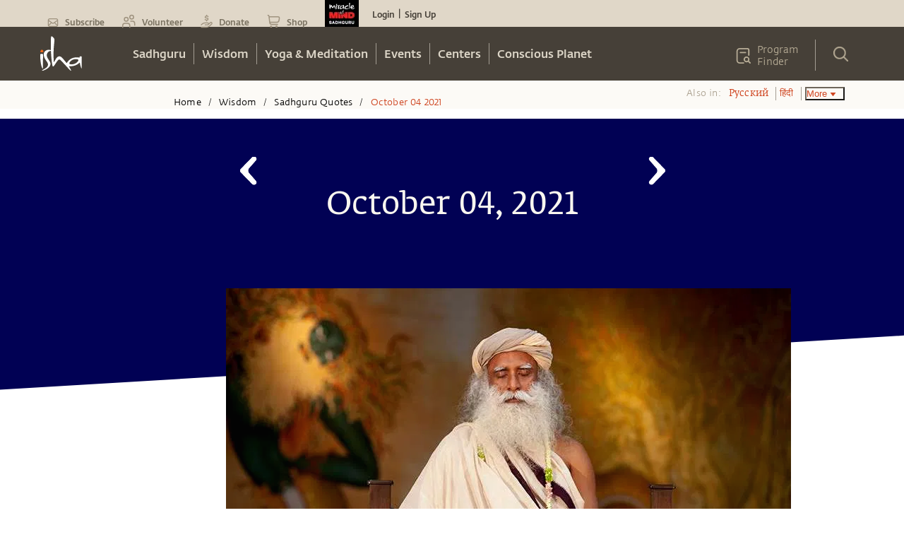

--- FILE ---
content_type: text/html; charset=utf-8
request_url: https://www.google.com/recaptcha/api2/anchor?ar=1&k=6LcjOCwaAAAAAE9OCSYsf2JJYsWjYr7iWAof6B4_&co=aHR0cHM6Ly9pc2hhLnNhZGhndXJ1Lm9yZzo0NDM.&hl=en&type=image&v=PoyoqOPhxBO7pBk68S4YbpHZ&theme=light&size=normal&badge=bottomright&anchor-ms=20000&execute-ms=30000&cb=cv03wiet4kvl
body_size: 49294
content:
<!DOCTYPE HTML><html dir="ltr" lang="en"><head><meta http-equiv="Content-Type" content="text/html; charset=UTF-8">
<meta http-equiv="X-UA-Compatible" content="IE=edge">
<title>reCAPTCHA</title>
<style type="text/css">
/* cyrillic-ext */
@font-face {
  font-family: 'Roboto';
  font-style: normal;
  font-weight: 400;
  font-stretch: 100%;
  src: url(//fonts.gstatic.com/s/roboto/v48/KFO7CnqEu92Fr1ME7kSn66aGLdTylUAMa3GUBHMdazTgWw.woff2) format('woff2');
  unicode-range: U+0460-052F, U+1C80-1C8A, U+20B4, U+2DE0-2DFF, U+A640-A69F, U+FE2E-FE2F;
}
/* cyrillic */
@font-face {
  font-family: 'Roboto';
  font-style: normal;
  font-weight: 400;
  font-stretch: 100%;
  src: url(//fonts.gstatic.com/s/roboto/v48/KFO7CnqEu92Fr1ME7kSn66aGLdTylUAMa3iUBHMdazTgWw.woff2) format('woff2');
  unicode-range: U+0301, U+0400-045F, U+0490-0491, U+04B0-04B1, U+2116;
}
/* greek-ext */
@font-face {
  font-family: 'Roboto';
  font-style: normal;
  font-weight: 400;
  font-stretch: 100%;
  src: url(//fonts.gstatic.com/s/roboto/v48/KFO7CnqEu92Fr1ME7kSn66aGLdTylUAMa3CUBHMdazTgWw.woff2) format('woff2');
  unicode-range: U+1F00-1FFF;
}
/* greek */
@font-face {
  font-family: 'Roboto';
  font-style: normal;
  font-weight: 400;
  font-stretch: 100%;
  src: url(//fonts.gstatic.com/s/roboto/v48/KFO7CnqEu92Fr1ME7kSn66aGLdTylUAMa3-UBHMdazTgWw.woff2) format('woff2');
  unicode-range: U+0370-0377, U+037A-037F, U+0384-038A, U+038C, U+038E-03A1, U+03A3-03FF;
}
/* math */
@font-face {
  font-family: 'Roboto';
  font-style: normal;
  font-weight: 400;
  font-stretch: 100%;
  src: url(//fonts.gstatic.com/s/roboto/v48/KFO7CnqEu92Fr1ME7kSn66aGLdTylUAMawCUBHMdazTgWw.woff2) format('woff2');
  unicode-range: U+0302-0303, U+0305, U+0307-0308, U+0310, U+0312, U+0315, U+031A, U+0326-0327, U+032C, U+032F-0330, U+0332-0333, U+0338, U+033A, U+0346, U+034D, U+0391-03A1, U+03A3-03A9, U+03B1-03C9, U+03D1, U+03D5-03D6, U+03F0-03F1, U+03F4-03F5, U+2016-2017, U+2034-2038, U+203C, U+2040, U+2043, U+2047, U+2050, U+2057, U+205F, U+2070-2071, U+2074-208E, U+2090-209C, U+20D0-20DC, U+20E1, U+20E5-20EF, U+2100-2112, U+2114-2115, U+2117-2121, U+2123-214F, U+2190, U+2192, U+2194-21AE, U+21B0-21E5, U+21F1-21F2, U+21F4-2211, U+2213-2214, U+2216-22FF, U+2308-230B, U+2310, U+2319, U+231C-2321, U+2336-237A, U+237C, U+2395, U+239B-23B7, U+23D0, U+23DC-23E1, U+2474-2475, U+25AF, U+25B3, U+25B7, U+25BD, U+25C1, U+25CA, U+25CC, U+25FB, U+266D-266F, U+27C0-27FF, U+2900-2AFF, U+2B0E-2B11, U+2B30-2B4C, U+2BFE, U+3030, U+FF5B, U+FF5D, U+1D400-1D7FF, U+1EE00-1EEFF;
}
/* symbols */
@font-face {
  font-family: 'Roboto';
  font-style: normal;
  font-weight: 400;
  font-stretch: 100%;
  src: url(//fonts.gstatic.com/s/roboto/v48/KFO7CnqEu92Fr1ME7kSn66aGLdTylUAMaxKUBHMdazTgWw.woff2) format('woff2');
  unicode-range: U+0001-000C, U+000E-001F, U+007F-009F, U+20DD-20E0, U+20E2-20E4, U+2150-218F, U+2190, U+2192, U+2194-2199, U+21AF, U+21E6-21F0, U+21F3, U+2218-2219, U+2299, U+22C4-22C6, U+2300-243F, U+2440-244A, U+2460-24FF, U+25A0-27BF, U+2800-28FF, U+2921-2922, U+2981, U+29BF, U+29EB, U+2B00-2BFF, U+4DC0-4DFF, U+FFF9-FFFB, U+10140-1018E, U+10190-1019C, U+101A0, U+101D0-101FD, U+102E0-102FB, U+10E60-10E7E, U+1D2C0-1D2D3, U+1D2E0-1D37F, U+1F000-1F0FF, U+1F100-1F1AD, U+1F1E6-1F1FF, U+1F30D-1F30F, U+1F315, U+1F31C, U+1F31E, U+1F320-1F32C, U+1F336, U+1F378, U+1F37D, U+1F382, U+1F393-1F39F, U+1F3A7-1F3A8, U+1F3AC-1F3AF, U+1F3C2, U+1F3C4-1F3C6, U+1F3CA-1F3CE, U+1F3D4-1F3E0, U+1F3ED, U+1F3F1-1F3F3, U+1F3F5-1F3F7, U+1F408, U+1F415, U+1F41F, U+1F426, U+1F43F, U+1F441-1F442, U+1F444, U+1F446-1F449, U+1F44C-1F44E, U+1F453, U+1F46A, U+1F47D, U+1F4A3, U+1F4B0, U+1F4B3, U+1F4B9, U+1F4BB, U+1F4BF, U+1F4C8-1F4CB, U+1F4D6, U+1F4DA, U+1F4DF, U+1F4E3-1F4E6, U+1F4EA-1F4ED, U+1F4F7, U+1F4F9-1F4FB, U+1F4FD-1F4FE, U+1F503, U+1F507-1F50B, U+1F50D, U+1F512-1F513, U+1F53E-1F54A, U+1F54F-1F5FA, U+1F610, U+1F650-1F67F, U+1F687, U+1F68D, U+1F691, U+1F694, U+1F698, U+1F6AD, U+1F6B2, U+1F6B9-1F6BA, U+1F6BC, U+1F6C6-1F6CF, U+1F6D3-1F6D7, U+1F6E0-1F6EA, U+1F6F0-1F6F3, U+1F6F7-1F6FC, U+1F700-1F7FF, U+1F800-1F80B, U+1F810-1F847, U+1F850-1F859, U+1F860-1F887, U+1F890-1F8AD, U+1F8B0-1F8BB, U+1F8C0-1F8C1, U+1F900-1F90B, U+1F93B, U+1F946, U+1F984, U+1F996, U+1F9E9, U+1FA00-1FA6F, U+1FA70-1FA7C, U+1FA80-1FA89, U+1FA8F-1FAC6, U+1FACE-1FADC, U+1FADF-1FAE9, U+1FAF0-1FAF8, U+1FB00-1FBFF;
}
/* vietnamese */
@font-face {
  font-family: 'Roboto';
  font-style: normal;
  font-weight: 400;
  font-stretch: 100%;
  src: url(//fonts.gstatic.com/s/roboto/v48/KFO7CnqEu92Fr1ME7kSn66aGLdTylUAMa3OUBHMdazTgWw.woff2) format('woff2');
  unicode-range: U+0102-0103, U+0110-0111, U+0128-0129, U+0168-0169, U+01A0-01A1, U+01AF-01B0, U+0300-0301, U+0303-0304, U+0308-0309, U+0323, U+0329, U+1EA0-1EF9, U+20AB;
}
/* latin-ext */
@font-face {
  font-family: 'Roboto';
  font-style: normal;
  font-weight: 400;
  font-stretch: 100%;
  src: url(//fonts.gstatic.com/s/roboto/v48/KFO7CnqEu92Fr1ME7kSn66aGLdTylUAMa3KUBHMdazTgWw.woff2) format('woff2');
  unicode-range: U+0100-02BA, U+02BD-02C5, U+02C7-02CC, U+02CE-02D7, U+02DD-02FF, U+0304, U+0308, U+0329, U+1D00-1DBF, U+1E00-1E9F, U+1EF2-1EFF, U+2020, U+20A0-20AB, U+20AD-20C0, U+2113, U+2C60-2C7F, U+A720-A7FF;
}
/* latin */
@font-face {
  font-family: 'Roboto';
  font-style: normal;
  font-weight: 400;
  font-stretch: 100%;
  src: url(//fonts.gstatic.com/s/roboto/v48/KFO7CnqEu92Fr1ME7kSn66aGLdTylUAMa3yUBHMdazQ.woff2) format('woff2');
  unicode-range: U+0000-00FF, U+0131, U+0152-0153, U+02BB-02BC, U+02C6, U+02DA, U+02DC, U+0304, U+0308, U+0329, U+2000-206F, U+20AC, U+2122, U+2191, U+2193, U+2212, U+2215, U+FEFF, U+FFFD;
}
/* cyrillic-ext */
@font-face {
  font-family: 'Roboto';
  font-style: normal;
  font-weight: 500;
  font-stretch: 100%;
  src: url(//fonts.gstatic.com/s/roboto/v48/KFO7CnqEu92Fr1ME7kSn66aGLdTylUAMa3GUBHMdazTgWw.woff2) format('woff2');
  unicode-range: U+0460-052F, U+1C80-1C8A, U+20B4, U+2DE0-2DFF, U+A640-A69F, U+FE2E-FE2F;
}
/* cyrillic */
@font-face {
  font-family: 'Roboto';
  font-style: normal;
  font-weight: 500;
  font-stretch: 100%;
  src: url(//fonts.gstatic.com/s/roboto/v48/KFO7CnqEu92Fr1ME7kSn66aGLdTylUAMa3iUBHMdazTgWw.woff2) format('woff2');
  unicode-range: U+0301, U+0400-045F, U+0490-0491, U+04B0-04B1, U+2116;
}
/* greek-ext */
@font-face {
  font-family: 'Roboto';
  font-style: normal;
  font-weight: 500;
  font-stretch: 100%;
  src: url(//fonts.gstatic.com/s/roboto/v48/KFO7CnqEu92Fr1ME7kSn66aGLdTylUAMa3CUBHMdazTgWw.woff2) format('woff2');
  unicode-range: U+1F00-1FFF;
}
/* greek */
@font-face {
  font-family: 'Roboto';
  font-style: normal;
  font-weight: 500;
  font-stretch: 100%;
  src: url(//fonts.gstatic.com/s/roboto/v48/KFO7CnqEu92Fr1ME7kSn66aGLdTylUAMa3-UBHMdazTgWw.woff2) format('woff2');
  unicode-range: U+0370-0377, U+037A-037F, U+0384-038A, U+038C, U+038E-03A1, U+03A3-03FF;
}
/* math */
@font-face {
  font-family: 'Roboto';
  font-style: normal;
  font-weight: 500;
  font-stretch: 100%;
  src: url(//fonts.gstatic.com/s/roboto/v48/KFO7CnqEu92Fr1ME7kSn66aGLdTylUAMawCUBHMdazTgWw.woff2) format('woff2');
  unicode-range: U+0302-0303, U+0305, U+0307-0308, U+0310, U+0312, U+0315, U+031A, U+0326-0327, U+032C, U+032F-0330, U+0332-0333, U+0338, U+033A, U+0346, U+034D, U+0391-03A1, U+03A3-03A9, U+03B1-03C9, U+03D1, U+03D5-03D6, U+03F0-03F1, U+03F4-03F5, U+2016-2017, U+2034-2038, U+203C, U+2040, U+2043, U+2047, U+2050, U+2057, U+205F, U+2070-2071, U+2074-208E, U+2090-209C, U+20D0-20DC, U+20E1, U+20E5-20EF, U+2100-2112, U+2114-2115, U+2117-2121, U+2123-214F, U+2190, U+2192, U+2194-21AE, U+21B0-21E5, U+21F1-21F2, U+21F4-2211, U+2213-2214, U+2216-22FF, U+2308-230B, U+2310, U+2319, U+231C-2321, U+2336-237A, U+237C, U+2395, U+239B-23B7, U+23D0, U+23DC-23E1, U+2474-2475, U+25AF, U+25B3, U+25B7, U+25BD, U+25C1, U+25CA, U+25CC, U+25FB, U+266D-266F, U+27C0-27FF, U+2900-2AFF, U+2B0E-2B11, U+2B30-2B4C, U+2BFE, U+3030, U+FF5B, U+FF5D, U+1D400-1D7FF, U+1EE00-1EEFF;
}
/* symbols */
@font-face {
  font-family: 'Roboto';
  font-style: normal;
  font-weight: 500;
  font-stretch: 100%;
  src: url(//fonts.gstatic.com/s/roboto/v48/KFO7CnqEu92Fr1ME7kSn66aGLdTylUAMaxKUBHMdazTgWw.woff2) format('woff2');
  unicode-range: U+0001-000C, U+000E-001F, U+007F-009F, U+20DD-20E0, U+20E2-20E4, U+2150-218F, U+2190, U+2192, U+2194-2199, U+21AF, U+21E6-21F0, U+21F3, U+2218-2219, U+2299, U+22C4-22C6, U+2300-243F, U+2440-244A, U+2460-24FF, U+25A0-27BF, U+2800-28FF, U+2921-2922, U+2981, U+29BF, U+29EB, U+2B00-2BFF, U+4DC0-4DFF, U+FFF9-FFFB, U+10140-1018E, U+10190-1019C, U+101A0, U+101D0-101FD, U+102E0-102FB, U+10E60-10E7E, U+1D2C0-1D2D3, U+1D2E0-1D37F, U+1F000-1F0FF, U+1F100-1F1AD, U+1F1E6-1F1FF, U+1F30D-1F30F, U+1F315, U+1F31C, U+1F31E, U+1F320-1F32C, U+1F336, U+1F378, U+1F37D, U+1F382, U+1F393-1F39F, U+1F3A7-1F3A8, U+1F3AC-1F3AF, U+1F3C2, U+1F3C4-1F3C6, U+1F3CA-1F3CE, U+1F3D4-1F3E0, U+1F3ED, U+1F3F1-1F3F3, U+1F3F5-1F3F7, U+1F408, U+1F415, U+1F41F, U+1F426, U+1F43F, U+1F441-1F442, U+1F444, U+1F446-1F449, U+1F44C-1F44E, U+1F453, U+1F46A, U+1F47D, U+1F4A3, U+1F4B0, U+1F4B3, U+1F4B9, U+1F4BB, U+1F4BF, U+1F4C8-1F4CB, U+1F4D6, U+1F4DA, U+1F4DF, U+1F4E3-1F4E6, U+1F4EA-1F4ED, U+1F4F7, U+1F4F9-1F4FB, U+1F4FD-1F4FE, U+1F503, U+1F507-1F50B, U+1F50D, U+1F512-1F513, U+1F53E-1F54A, U+1F54F-1F5FA, U+1F610, U+1F650-1F67F, U+1F687, U+1F68D, U+1F691, U+1F694, U+1F698, U+1F6AD, U+1F6B2, U+1F6B9-1F6BA, U+1F6BC, U+1F6C6-1F6CF, U+1F6D3-1F6D7, U+1F6E0-1F6EA, U+1F6F0-1F6F3, U+1F6F7-1F6FC, U+1F700-1F7FF, U+1F800-1F80B, U+1F810-1F847, U+1F850-1F859, U+1F860-1F887, U+1F890-1F8AD, U+1F8B0-1F8BB, U+1F8C0-1F8C1, U+1F900-1F90B, U+1F93B, U+1F946, U+1F984, U+1F996, U+1F9E9, U+1FA00-1FA6F, U+1FA70-1FA7C, U+1FA80-1FA89, U+1FA8F-1FAC6, U+1FACE-1FADC, U+1FADF-1FAE9, U+1FAF0-1FAF8, U+1FB00-1FBFF;
}
/* vietnamese */
@font-face {
  font-family: 'Roboto';
  font-style: normal;
  font-weight: 500;
  font-stretch: 100%;
  src: url(//fonts.gstatic.com/s/roboto/v48/KFO7CnqEu92Fr1ME7kSn66aGLdTylUAMa3OUBHMdazTgWw.woff2) format('woff2');
  unicode-range: U+0102-0103, U+0110-0111, U+0128-0129, U+0168-0169, U+01A0-01A1, U+01AF-01B0, U+0300-0301, U+0303-0304, U+0308-0309, U+0323, U+0329, U+1EA0-1EF9, U+20AB;
}
/* latin-ext */
@font-face {
  font-family: 'Roboto';
  font-style: normal;
  font-weight: 500;
  font-stretch: 100%;
  src: url(//fonts.gstatic.com/s/roboto/v48/KFO7CnqEu92Fr1ME7kSn66aGLdTylUAMa3KUBHMdazTgWw.woff2) format('woff2');
  unicode-range: U+0100-02BA, U+02BD-02C5, U+02C7-02CC, U+02CE-02D7, U+02DD-02FF, U+0304, U+0308, U+0329, U+1D00-1DBF, U+1E00-1E9F, U+1EF2-1EFF, U+2020, U+20A0-20AB, U+20AD-20C0, U+2113, U+2C60-2C7F, U+A720-A7FF;
}
/* latin */
@font-face {
  font-family: 'Roboto';
  font-style: normal;
  font-weight: 500;
  font-stretch: 100%;
  src: url(//fonts.gstatic.com/s/roboto/v48/KFO7CnqEu92Fr1ME7kSn66aGLdTylUAMa3yUBHMdazQ.woff2) format('woff2');
  unicode-range: U+0000-00FF, U+0131, U+0152-0153, U+02BB-02BC, U+02C6, U+02DA, U+02DC, U+0304, U+0308, U+0329, U+2000-206F, U+20AC, U+2122, U+2191, U+2193, U+2212, U+2215, U+FEFF, U+FFFD;
}
/* cyrillic-ext */
@font-face {
  font-family: 'Roboto';
  font-style: normal;
  font-weight: 900;
  font-stretch: 100%;
  src: url(//fonts.gstatic.com/s/roboto/v48/KFO7CnqEu92Fr1ME7kSn66aGLdTylUAMa3GUBHMdazTgWw.woff2) format('woff2');
  unicode-range: U+0460-052F, U+1C80-1C8A, U+20B4, U+2DE0-2DFF, U+A640-A69F, U+FE2E-FE2F;
}
/* cyrillic */
@font-face {
  font-family: 'Roboto';
  font-style: normal;
  font-weight: 900;
  font-stretch: 100%;
  src: url(//fonts.gstatic.com/s/roboto/v48/KFO7CnqEu92Fr1ME7kSn66aGLdTylUAMa3iUBHMdazTgWw.woff2) format('woff2');
  unicode-range: U+0301, U+0400-045F, U+0490-0491, U+04B0-04B1, U+2116;
}
/* greek-ext */
@font-face {
  font-family: 'Roboto';
  font-style: normal;
  font-weight: 900;
  font-stretch: 100%;
  src: url(//fonts.gstatic.com/s/roboto/v48/KFO7CnqEu92Fr1ME7kSn66aGLdTylUAMa3CUBHMdazTgWw.woff2) format('woff2');
  unicode-range: U+1F00-1FFF;
}
/* greek */
@font-face {
  font-family: 'Roboto';
  font-style: normal;
  font-weight: 900;
  font-stretch: 100%;
  src: url(//fonts.gstatic.com/s/roboto/v48/KFO7CnqEu92Fr1ME7kSn66aGLdTylUAMa3-UBHMdazTgWw.woff2) format('woff2');
  unicode-range: U+0370-0377, U+037A-037F, U+0384-038A, U+038C, U+038E-03A1, U+03A3-03FF;
}
/* math */
@font-face {
  font-family: 'Roboto';
  font-style: normal;
  font-weight: 900;
  font-stretch: 100%;
  src: url(//fonts.gstatic.com/s/roboto/v48/KFO7CnqEu92Fr1ME7kSn66aGLdTylUAMawCUBHMdazTgWw.woff2) format('woff2');
  unicode-range: U+0302-0303, U+0305, U+0307-0308, U+0310, U+0312, U+0315, U+031A, U+0326-0327, U+032C, U+032F-0330, U+0332-0333, U+0338, U+033A, U+0346, U+034D, U+0391-03A1, U+03A3-03A9, U+03B1-03C9, U+03D1, U+03D5-03D6, U+03F0-03F1, U+03F4-03F5, U+2016-2017, U+2034-2038, U+203C, U+2040, U+2043, U+2047, U+2050, U+2057, U+205F, U+2070-2071, U+2074-208E, U+2090-209C, U+20D0-20DC, U+20E1, U+20E5-20EF, U+2100-2112, U+2114-2115, U+2117-2121, U+2123-214F, U+2190, U+2192, U+2194-21AE, U+21B0-21E5, U+21F1-21F2, U+21F4-2211, U+2213-2214, U+2216-22FF, U+2308-230B, U+2310, U+2319, U+231C-2321, U+2336-237A, U+237C, U+2395, U+239B-23B7, U+23D0, U+23DC-23E1, U+2474-2475, U+25AF, U+25B3, U+25B7, U+25BD, U+25C1, U+25CA, U+25CC, U+25FB, U+266D-266F, U+27C0-27FF, U+2900-2AFF, U+2B0E-2B11, U+2B30-2B4C, U+2BFE, U+3030, U+FF5B, U+FF5D, U+1D400-1D7FF, U+1EE00-1EEFF;
}
/* symbols */
@font-face {
  font-family: 'Roboto';
  font-style: normal;
  font-weight: 900;
  font-stretch: 100%;
  src: url(//fonts.gstatic.com/s/roboto/v48/KFO7CnqEu92Fr1ME7kSn66aGLdTylUAMaxKUBHMdazTgWw.woff2) format('woff2');
  unicode-range: U+0001-000C, U+000E-001F, U+007F-009F, U+20DD-20E0, U+20E2-20E4, U+2150-218F, U+2190, U+2192, U+2194-2199, U+21AF, U+21E6-21F0, U+21F3, U+2218-2219, U+2299, U+22C4-22C6, U+2300-243F, U+2440-244A, U+2460-24FF, U+25A0-27BF, U+2800-28FF, U+2921-2922, U+2981, U+29BF, U+29EB, U+2B00-2BFF, U+4DC0-4DFF, U+FFF9-FFFB, U+10140-1018E, U+10190-1019C, U+101A0, U+101D0-101FD, U+102E0-102FB, U+10E60-10E7E, U+1D2C0-1D2D3, U+1D2E0-1D37F, U+1F000-1F0FF, U+1F100-1F1AD, U+1F1E6-1F1FF, U+1F30D-1F30F, U+1F315, U+1F31C, U+1F31E, U+1F320-1F32C, U+1F336, U+1F378, U+1F37D, U+1F382, U+1F393-1F39F, U+1F3A7-1F3A8, U+1F3AC-1F3AF, U+1F3C2, U+1F3C4-1F3C6, U+1F3CA-1F3CE, U+1F3D4-1F3E0, U+1F3ED, U+1F3F1-1F3F3, U+1F3F5-1F3F7, U+1F408, U+1F415, U+1F41F, U+1F426, U+1F43F, U+1F441-1F442, U+1F444, U+1F446-1F449, U+1F44C-1F44E, U+1F453, U+1F46A, U+1F47D, U+1F4A3, U+1F4B0, U+1F4B3, U+1F4B9, U+1F4BB, U+1F4BF, U+1F4C8-1F4CB, U+1F4D6, U+1F4DA, U+1F4DF, U+1F4E3-1F4E6, U+1F4EA-1F4ED, U+1F4F7, U+1F4F9-1F4FB, U+1F4FD-1F4FE, U+1F503, U+1F507-1F50B, U+1F50D, U+1F512-1F513, U+1F53E-1F54A, U+1F54F-1F5FA, U+1F610, U+1F650-1F67F, U+1F687, U+1F68D, U+1F691, U+1F694, U+1F698, U+1F6AD, U+1F6B2, U+1F6B9-1F6BA, U+1F6BC, U+1F6C6-1F6CF, U+1F6D3-1F6D7, U+1F6E0-1F6EA, U+1F6F0-1F6F3, U+1F6F7-1F6FC, U+1F700-1F7FF, U+1F800-1F80B, U+1F810-1F847, U+1F850-1F859, U+1F860-1F887, U+1F890-1F8AD, U+1F8B0-1F8BB, U+1F8C0-1F8C1, U+1F900-1F90B, U+1F93B, U+1F946, U+1F984, U+1F996, U+1F9E9, U+1FA00-1FA6F, U+1FA70-1FA7C, U+1FA80-1FA89, U+1FA8F-1FAC6, U+1FACE-1FADC, U+1FADF-1FAE9, U+1FAF0-1FAF8, U+1FB00-1FBFF;
}
/* vietnamese */
@font-face {
  font-family: 'Roboto';
  font-style: normal;
  font-weight: 900;
  font-stretch: 100%;
  src: url(//fonts.gstatic.com/s/roboto/v48/KFO7CnqEu92Fr1ME7kSn66aGLdTylUAMa3OUBHMdazTgWw.woff2) format('woff2');
  unicode-range: U+0102-0103, U+0110-0111, U+0128-0129, U+0168-0169, U+01A0-01A1, U+01AF-01B0, U+0300-0301, U+0303-0304, U+0308-0309, U+0323, U+0329, U+1EA0-1EF9, U+20AB;
}
/* latin-ext */
@font-face {
  font-family: 'Roboto';
  font-style: normal;
  font-weight: 900;
  font-stretch: 100%;
  src: url(//fonts.gstatic.com/s/roboto/v48/KFO7CnqEu92Fr1ME7kSn66aGLdTylUAMa3KUBHMdazTgWw.woff2) format('woff2');
  unicode-range: U+0100-02BA, U+02BD-02C5, U+02C7-02CC, U+02CE-02D7, U+02DD-02FF, U+0304, U+0308, U+0329, U+1D00-1DBF, U+1E00-1E9F, U+1EF2-1EFF, U+2020, U+20A0-20AB, U+20AD-20C0, U+2113, U+2C60-2C7F, U+A720-A7FF;
}
/* latin */
@font-face {
  font-family: 'Roboto';
  font-style: normal;
  font-weight: 900;
  font-stretch: 100%;
  src: url(//fonts.gstatic.com/s/roboto/v48/KFO7CnqEu92Fr1ME7kSn66aGLdTylUAMa3yUBHMdazQ.woff2) format('woff2');
  unicode-range: U+0000-00FF, U+0131, U+0152-0153, U+02BB-02BC, U+02C6, U+02DA, U+02DC, U+0304, U+0308, U+0329, U+2000-206F, U+20AC, U+2122, U+2191, U+2193, U+2212, U+2215, U+FEFF, U+FFFD;
}

</style>
<link rel="stylesheet" type="text/css" href="https://www.gstatic.com/recaptcha/releases/PoyoqOPhxBO7pBk68S4YbpHZ/styles__ltr.css">
<script nonce="EIefjvPCDS5cgx43NyHniQ" type="text/javascript">window['__recaptcha_api'] = 'https://www.google.com/recaptcha/api2/';</script>
<script type="text/javascript" src="https://www.gstatic.com/recaptcha/releases/PoyoqOPhxBO7pBk68S4YbpHZ/recaptcha__en.js" nonce="EIefjvPCDS5cgx43NyHniQ">
      
    </script></head>
<body><div id="rc-anchor-alert" class="rc-anchor-alert"></div>
<input type="hidden" id="recaptcha-token" value="[base64]">
<script type="text/javascript" nonce="EIefjvPCDS5cgx43NyHniQ">
      recaptcha.anchor.Main.init("[\x22ainput\x22,[\x22bgdata\x22,\x22\x22,\[base64]/[base64]/[base64]/[base64]/[base64]/UltsKytdPUU6KEU8MjA0OD9SW2wrK109RT4+NnwxOTI6KChFJjY0NTEyKT09NTUyOTYmJk0rMTxjLmxlbmd0aCYmKGMuY2hhckNvZGVBdChNKzEpJjY0NTEyKT09NTYzMjA/[base64]/[base64]/[base64]/[base64]/[base64]/[base64]/[base64]\x22,\[base64]\\u003d\x22,\x22w4cew71sw41tw4w4w4bDg8OOTcKnbsKzwozCocOdwpR/[base64]/w5kjScOEw55wMcKafMOLDyFbw5DDjCbCg13Cv3zDiWzCsVbDglAjUjjCjl7DrlFLdcO2wpoDwq9dwpgxwrFew4FtVcOoNDLDrF5hB8Klw6M2czluwrJXEMKSw4plw6zCj8O+wqtjDcOVwq8zL8Kdwq/DisKCw7bCpgV7woDCpgsWG8KJDMKvWcKqw61owqwvw6dVVFfClMO8E33CrsK4MF1kw5bDkjwjaDTCiMOsw6QdwroiOxR/V8OKwqjDmF3DgMOcZsK0SMKGC8OHWG7CrMOTw7XDqSIsw6zDv8KJwr3DnSxTwrrCm8K/[base64]/VVxEJANzw4fDqzttwpZjwptHw7DDvxhHwr7Cmi44wqtxwp9xexjDk8Khwo9uw6VeHQ9ew6Brw4/CnMKzHxRWBlzDj0DCh8K/wrjDlykAw64Ew5fDiw3DgMKew63Cs2Bkw61Ew58PUMKYwrXDvCfDmmM6RFd+wrHCrzrDgiXCpg1pwqHCnBLCrUsLw7c/[base64]/CqsO6ZjHClFHCoUMFwqvDrcKFPsKHfcK/[base64]/wpJPGcKADcOGwpsEwpoow7PCoMOuIcKQw6hUwo7CisKFw4gWw7PCo1vDgsORJ3RawpTChk4TA8K7QsOhwrvCj8K7w6TDuV/DocKpaVYKw7LDoHvCj0vDj1vDpsKKwogtwqTCtcOQwo1JPhNHL8OVdmUxwpDCpVJ/QBp/[base64]/DtTvCm8OTTcKYwp5Nw5PDocO1eTbCgULDnnTCsUTDocOUA8OsKcK3LgHCv8KGwo/CnMKKScKuw6DCocK4SsKdAcOjFMOwwphWRMO7QcOswqrCjMOGwrxvwo0YwpIOw5tCw6rDmsOewovDlsKySH4eYQ4RXVBRw5gNw6/CrMKww77DgH3ChcOLQA9mwrhrJGE1w6V7bHDDlBjCgwMewr9Uw7suwplcw7g1wovDuTJScMOYw4XDtwxBwqXCoXrDu8KrU8KCw5PDtMKVwqPDuMOVw4/[base64]/DucO3JCxEwqAAw5N0wpzDvcOkf1YsX8Ktw4XClRDDuA/CqsKhwrfCs3F/WgItwrlXwqjCsWzDkWjClyZywrPCu0DDvX7ClynDjsOHw7UJw4pyNDnDrMKHwoI9w6gJLcKFw4nDj8OXwpzCkQNxwp/CnsKAIcOHwrfDjcO5w4dBw5LCgcKLw5scwo3Cl8Obw6V+w6LCmm41woDCk8KSwq5Zw5MWw5MoMMOpXTLDmmjDlcKFwq01wq3DlcObeEPChsK8wpfDlm9lLsOAw752wq7CtMKEQcKyPxXDhS/Dpi7DgWJhOcKWYBbCvsKJwohywrIkcsKBwozChTfDv8OLJRjClF42VcKKXcKaEFrCrSfCsUbDvlFFRsK3wpPCsDRwOkpreCZjUnVgw6ptIg3CgEvDtcK4wq7CgXo6MFfDpxp/OHnCi8K4w7M3VcOSZGpKw6FBdH4iw43DiMOHwr/CvRM1w59WWCFFwp1CwoXCrgR8wr1lKsKlwo7CmsONw785w7JQD8OFwqrDnMKQNcOmwojDpkTDhQTCmcOiw4zDgTkYbAgGwrjCjT3DicOaVwPDtCdIw4vCoi3CihQ8w7Z9wrXDmsOFwrhgwrrCrg3CoMOKwqI4JzAxwrk3M8KSw7LCoj/DgEnCjzrCm8OIw4JRwrXDs8KSwrfDrB9uZ8OBwpvDisK4wpMfC13Di8O1w7s5ZMKgwqPCoMOZw6fDscKKw6DDhR7Dq8OWwo9Bw4xGw5k8J8KLTsOMwothLcKVw6rCh8Opwq07TAQ5UB7Duw/CmH3DlW/[base64]/CrMOnw6XCmUF8EsOoTwUbw6RUw7HCiy3CqcK0woQwwoTDq8OOe8O9S8O8d8KmRMOMwpcSX8OhHm16VMK7w7HCvMOTwqXCvMKAw7HCr8OyMh5uAnXCq8O+SmZjdkcJVDlAw7PDtsKKBRLCiMOCMDXCt1pIw40Vw4bCrcO/w5cEAcOHwp8cXRbCtcOrw5ZDAV/DhEJfw5/[base64]/wrEwT1x0w7xRw5jDlsOKwp0swobCo8Ojwo5zw7zDn1fDosOQw4/DrUcxTsKxw73CmxoWwp9NVMOfwqQHGsO3UCNNw4wiIMOZTgtDw5gzw6FtwqpRcWFpHAfDhMO/dyrCsDspw4nDi8OOw6/[base64]/[base64]/DkwnDq3YUw7HDgQ8swpXCiQfCnMKdw4pce1I1AMKYehrCpsKcw5U1WifDuUVqw6bCl8KBH8KsZjHDgQ9Pw6Emwo4IFMOPHcOPw53CqsODwrZ8PwQHaGDDikfDqSXCu8K5w6svbcO8wrXDsX0dBVfDhlrDvsKGw7fDlTI5w4/DhcO4BMOnc1wcw4DDk3o/wqAxV8OmwqjChkvCi8KowrlQGMOSw6/CmVrDhyrCmcKoGjFBwr9LN3RCYcODwrsuN33ClcKTwr8pw6zDksKfMTVYwpM8wp3Dk8KvYBVJdsKPHWtPwo4qwpjCuX0kBMKKw44aDVJYDFFjYU1Ww4hiesO9MsKpWCfDhcKLU0zDvgHCkMOOOsKNdDkbeMO7w5BtSMOwXVnDqMOwOsK2w71RwowyBFvCrsOcScKMXF/CoMKBw7Aow5Aqw7vChsO9w6tnTEEUGMKnw7BHaMOewrcswqwJwrpME8KmcV3CqsO5JMK7dMOnJxbCv8OHw4fCtcOWewtYw4TDrXw2CiTDmGTDviQpw5DDkRHCtBkoc1/CkGJnwp3DnsOXw5PDtSQvw5XDqMOUw5XCiSM3FcKHwqYPwr1ALsOdDx3CtMO/O8KRVVfCmsOPw4U4w5QsfsKfwq3CpkE3w63DgMOjFgjCkQQzw7FEw4bDhMO7w70lwp/Cj14Ew6A5w4YSanXCicOiVsOyEcOYDsKoXMKdC2VcSg5fTHfChsObw5jCs1t6wpFhwpXDlMO0XsKTwovCpQg1wp9+DE3Dhz/CmyQtw5Z5HjLCtz0MwpZJw7pZWcKnZnJww4QrQMOUOEYBw5Bbw7HCtmo3w7hew5pJw4LDpRVzAChGEMKGZsKIPcKeV0s3AMOswqzDqMKgw4BlF8OnJ8KXw6HCr8OyCMOkwojDoVFfXMKBU2AeZMKFwrJnXGzDtMKAwqBybzN/w7RDfsKAwrFBZ8Ovwo/DmVMXTH8+w40VwpM/C0MrWsOCUMK9Pw3Do8Ouw5LCpQJ2XcK1fFg8wq/DqMKJIcKvQMKMw51+woDCtEQAwog4b13CuG8fwpkEHmrDr8OJaipdaVjDscK/bSHCmRjDqBBnbD1twr3DnU3Dr2hfwofChgI6wr0JwroQJsOqw54jK3XDp8KPw41kBVEzEsKqw7TDpFNWK3/[base64]/DrAEEwoPCtxlkN8KXRjhUF0Bswr7CoMKNDXpIVj/CkcKywoB/w7/CrMOEdcO3aMKrw4DCjC9LF0DDtmI2wpYyw7rDtsOJVjhVwoTCgG9Jw4bCq8OsM8Oab8OBdA9ow5jDoR/Cv3bCuncgccKYw64HQQ4Vwp5hRSnCohQtd8KMwrXDrxxqw77CozjCgsO3w6jDhjfDtcO3PcKJwqrCkC3DlMKLwpHCkl7CtAxdwp4nwooXPl7CusO+w7/DmsObUMOdBQ7Ck8OYfwc6w4cwdjTDjAfCmFYWTcO7TEHDsH7Cm8KIw5fCusOdcE4Tw6/DssOmwqwaw7s/w5HDhA7CtMKAw6l8w5dNw4xrwoRaZ8KyU2jDo8OgwqDDlsKWPcKPw5TCuHIqUMODfX3Dg1F8VcKpKMO6w4N7XnRlwqQ0woTDjcO7QXrCrMKTN8OjXMOZw5vCnDR+WMK3wpZ/EXTComPCoyzCrsKmwqBPGELCvsKmwq7DmkFTWsO+w6zDjMKWRlvClsOWwqAwR2RjwrVLw5zCg8KPbsOOw7jChcO0w5tcw7kYwrMKw7XCmsKxS8OkNmnDjMKXGVINHC3Ctn1MMD/DscOUFcOvwr4Jwowowo1AwpDCsMKPwpw5wq3CiMKawo9Dw7/DlMKDwp0NFcKSGMOjI8KUEnxbVgPCiMOhcMKKw4HDr8Osw6DCvj1pwovDqltMPXnCqGbDkWbCu8OYf0rCi8KXHBwew73CsMKrwplsVMOUw7wtw49cwqIsDiVKccKIwohpw5/CnQLDtMOJCzTCpW7DscKjw44WRmJtGTzCkcOLXsK3fcK4esOow7onw6bDnMO2NMKNwq4CIcKKKWzCk2QbwozCiMKCw6UFw73DvMKEwqE6U8K4S8KoIsKBc8OQJy/[base64]/Do8Ojw57DlizDmQRMeh1ibsK0wpgkM8Oqw6VnwrxdacKKwozDrsOfw4c3w5PCsQ9KLjfCuMOjw559c8Khw4LDtsKmw57CthY5wqZ2ZAh4WXwAwp1vwrFGwolDMMO2OcOew47Dmxl/H8OBw6DDv8OZIAJfw4/Co07CsnbDshnCscKoexVzGsOeV8Kxw7tyw7rDllTCm8K7wqnCqMO9wo5TX2YZQsKNB37CiMOlLjYCw7Akwq7DjMOnw6TDpMO7w5vCsmpww4XDpsKVwqpwwofCnRh4wrXDi8Krw652w4gYF8KHQMOTw6fDrR1hYTMkwrLDjMKbwrHCin/Dgl3DkizCvFvChA3Dj00dwpknQjPCgcOcw4fDjsKOwqtlORHCtsKbw43DlXFSKMKuw5jCpxh8w6N0G3h2wpkcCkPDqFwDw7wqPHIhw57Cg3gew6tOTMKBLzjDgn3ChsKPw57DlsKaVsKowpQ7w6PCjMKpwqw8CcOcwqLCoMK1McKxXT/DmsOQDSfDoEolG8OWwoPCvcOoTcKKTcKyw4vCg03DhzTDphbCiTnCgsOUaRtTw4B0w4/Cv8KPIVzCuV3CtQoGw5/CmMKoPsKiwptAw51+wr3CmsOTTsOYCV/CicKnw5DDlyPCtG3DrMOxw5RvDsOKTF0FUsKFNcKcBcKYM04mJcK4wod1DXbClsKMfsOkw4kcwocScHNAw4JHwp/DuMK+cMK4wqgYw6vDjsKowoLDjAIGdcKvwqXDnWHDncO/w7U6wqlKwpbCv8O7w7HCozZDw4hDwrtUwpTCph/CgiEARyZrH8KUw7kQYMOgw6vCjE7Dr8OEw7R/YsO5CE7CusKrMDc8UgkvwoN7wppIbkDDk8OeelfCqcK5IF4/wqpuDsOuwr7CiSDCgQ/[base64]/[base64]/Dm8Kiw6ZwQ8KdQsOSwrbCu8OYNWsGwoHCvWrCg8OGOsO4w5bClzrCumxzY8KyTilJIsKcw7RLw5EywrfCmcOGGBN/w6fCpijCvMK9bAlKw7rCviTCsMOTwqfDlV/ChhYkD0/DmyITDMKww7/CihPDtMOiASXCtRVKK1YCVcKfXFvClsOQwrxIw58Nw4hSPMKkwpvDtcOAwq/[base64]/DpkrDiXfDjA8GwqETwrRbXcKSIn8fCcK3w53CpcOdwozCs1dQw5YGWsK9W8O5ThfCpk5EwrZydnTDuCrCtsOYw5/CnH9ZTjLDnRlfUMOxwr5TDwc7dVldEz10PmvDoFHCi8KpKGnDjw7DiifCrBjCpCHDqBLCmh7DkMOGMcKdOWjDusOPQ0sFGRRaJAHCsEsKYwx9UsKEw6fDgcOOVsOXP8OFPMKrJBQFUyxew5LCv8KzOGRfwo/Dpn3Cj8K9w5vDvkXDo3ETwoxvwowJEcK2wqDCgH4GwprDvlvDgcKLOMOqwqkpOMKyCRgnL8O9wrk5wonCmjPCnMOEwoDDlMOGwotAw4zChg3DmMKCG8KTw5LCpcKPwpLDtXPCgl0+W2rCtyx0w4kbw7rCuDfDk8Oiw5/DvgNcaMOFw5XClsKhOsOkw7oRw4XDtcKWw7jDmcOUwq/CrcOxNxh6ZjwDw7dkKMOhC8OOVRcATRNKw7rDtcOSwr9xwp7DjDNJwrUawrvDug/CgxJuwq3DrQrCnMKAeiJ5XyDCv8O3UMOEwqgdUMKLwrHDuxnClsKwDcOhJyDCiCcywpHCtgPCiT0iTcKVwqHDrw/ChMOtO8KqMGtcccOKw6MPKmjCiWDCiVBrfsOuOMO8wpvDiiLDs8KFYGHDpWzCqBwgPcKjwr3CmiDCpRrCiEjDv1LDk3zCl0VvJxXCoMK8A8OwwoDCmMK/ZCAYwrPDpcOFwq4UXxgIKcKHwp1/McKhw7Vuw7bCs8KmA2NfwrXCvj8hw6bDmUdIwq8Kwod/UXTDr8Otw4TCsMKXfSfCuEHDpMKMZsO6wph1BmnDiwDCvm1FbcKmw5p4UcOWMybCvQHDuCNUwqlXNwDCl8K3wropwrXDrkjDl2ZSGgJ5B8OiWzYMw6dmNMOTw79jwphnVCtww5lVwoDDl8OmOMOVw7DCowrDiUAkW17DtMK2GztaworCgjnCj8K/wr8PSTfDhcOyL1DClMO1Ail/c8K3LMO3w69VGEnDq8Ojw7bDgibCtMOGTcKFaMKnbcOwYyEOC8KHwo/Dolszw50zB1TDliLDiTLDosOWPxcBwofCm8KfwpLCgsOCw6YwwpgFwppcw5hPw71Fwr3DrMOWwrNawoM8dXfCk8O1wqcmwpIaw4hKBMKzDsO7w5DDicO/wrY1cVzDisO+woLCl1vDl8Oaw4LDkcKWw4QkT8OgFsKzV8O2AcKmw7cXM8OULi8Gw5HDgzcww5tqw5zDjgDDrsOoWcOyNhfDqsKLw7jDjhhAwrQSHCUPw5AzZ8K4OcOgw5xRIAUgwoRHIxvCmkx4MMO0UBcoKsK/w5bCtCVDe8KvcsKoSMKgCgLDsnPDu8OBwprCocKawrzDu8OZb8Khwr8PZMK6w7c9wpXCogkwwqZDw5zDihzDrAoJN8OhCMOGcyprwqsuZsKIDsOFQQcxJnPDpg/DohHCnjXDrcObQ8Ouwr/DnBdEwrErYsKILwfDvMOXw5pkOF1BwqxEw6RacsKpwq4ON3zDjww5woNpwq00TUMSw6nDl8OURnHCtgTDusKPesOgT8KKOxN/W8KNw7fClcK5wr5TQ8Knw5dBVjkHTH/DlcKOw7Z6wqw0OsK3w6seOUlkDD/[base64]/[base64]/DtMO3wr/CoifCj1TDsAwsw6nCkXTCpcO2wqjCgQ3Dk8Onw4Row7FSw4s4w4YMJzvCnhHDgHkew7PDmDlmL8KfwrAywr06LcKZw5vDj8KVe8KPwqbCpAzClSbCrAnDmMKzCDQgwrtoRHwHwp3Do0wdXCfCgMKcVcKjPUrDsMO4bcOyTsKeYUTDoX/Cp8KgRU0KPcOJU8K7wqfDlGrDs204wrfDi8ODWMOww5LChnrDmMONw6bDpsK/IMOvw7bDrBtNwrRuBsKFw7LDql9EWHXDuiVMw5TCiMKlccOvw7XCgMKYUsO+wqdoaMKrM8KYJ8K1SVx6wrI/[base64]/[base64]/DnxXCnMO4EQTCoMO4w67Co3TCqsK3w4PDgQ1qwp/CjsK8HERAwqQywrgaE0/CoVRVb8KGwp09wovDlS1HwrUFZ8OjRsKGwqjCr8K4w6TCokQMwq1dwo/ClsOywoDDkVbDnsOAOMKnwrjCrwBnCXQUOyfCiMKpwodEwpAFw7dmEMKfM8O1wpDCvVPDiA0lw70IE0vDq8OXwqBSfhl8AcKyw4gPdcKHZndPw4ZMwo1TDQDClMOvw4TDr8OENANaw7bDlMKOwo/Dpx/DnHHCvW7CscOQw61Jw6E7w4/DghbChBcIwrArWxfDl8KoYyfDvsKybDDCsMOOcsKdVg/CrcK1w57Ch28VBsOWw7HCqyoZw5hnwqbDoksVwpU1bg10ccOAwo9bwocyw5I7FHpaw68owrlzS3ltCcOBw4LDoU0ew6p7US0yYkPDosKvw55xZsOYCcKvLsODPcKFwq/CjmoQw5fCnMOKFMK2w4d2J8KsfCFUKG1Gwrdpwr5/PcOmKFPDgwIKMsO2wr/DiMK+w5oKKT/DtMKhYHdUCcKGwrjCu8Kpw4DCnMOnwoXDo8KCw43Cm090XsK2wo8WfCwXw4DDow7DvsKFw5jDvcOgFMOnwofCqMO5wqPCsRhowqEKbMOdwotfwqJfw7bDs8OgGGnCqEnDmQBPwpgFP8OHwpHCssK6fsK4w7bClMK4wq18GAvCk8Knw5HCtMKOUh/CuQBAwpTDnHA6w7fCuCzCswZiI0NfXcO4BnVcbELDn2jCn8Oowo7CuMKFElPCrBLCtS0fDBnCrsO+wqprwpV6wqNuwqF1YDrClXbDlsKDaMOSPMOsMQElwrHCjFwlw7rDt1PCjsOCd8OmTxvCpMOEwq/DnMKmw48Kw6nCrsOIwqTCulBqwrgyGSvDjcKxw6jClMKfeyUtFRhNwpwJYMKhwo1jZcO5wqfDrMOgwpbDiMK3w5dnw6jDu8Oiw4ZAwqxSwqTCjwkGccO4PnxAwojCvcOTwooIwp1rw4vDozlSbsKjGMKCLWkINlxCD0g5DSvCrAbDvBPDv8KVwrkqwrzDoMO/[base64]/DlMOHw501w708w4QVwp7DssKHZcO8FcOFwoJdwovCrHrCs8OxEEJzbsOrFcKQDVpYdz7CmcKbcMO/w7w3EsODwr1wwpMPwql3RcOTw7jCm8O2wrIWBcKkfcOUTS/[base64]/GToiRsOpw6/DrB9vwrd3w7nDqG95wqTDtVvClsK4w6HDrMOBwobCj8KifMOWfcO3fsOfw6Rxwrptw4pewq7Cj8OBw6NxeMK0ZUnCuSjCvDDDrMKRwrfCj3TCmMKNUShsWAHCpC3DrsOsAsKkb1/[base64]/DuCDDssKhw4EdUcKRw6NqXsOYwqnCpsK1w5rDhMKowoRNw4oxecOOwpMLw6PCvzlHGcOQw6DCj39nwrfCncKHEwdbw5NHwobCo8KgwrctOcO9wpocw7zDpMOXCsKcPMOOwotOCzrCk8Krw7RABUjDmWPCkHo1wp/CghU6wpfCjcKwLsOcSmA6wojDkMOwEVHDisO9Ok/[base64]/[base64]/[base64]/CjsO/[base64]/[base64]/DosOPw5JFfGdWwrDCiMOowrd6XsODKsKiw5N9IsKVwpN/w4zCgsOEbcO7w7XDqMKZLHDDnwDDpsOTw5/Cs8KtSEZ+McONZ8OAwoAcwqYGEV0aAhtywpLCtQjCiMKZblLDkXPChRAXdE3CpwwlHcOBasOTJz7CknPDrsO+woV1wpYlPzDDocKZw4sbXFrCpQvDt3daIcOxw4bDgw9Aw6bCnsONOVAxw4bCssO+e0DCo244w7BedsKHfcKcw5PDunzDsMKrwobCtsK/wqQtc8ONwpPCkww4w5jCk8OefC3ChUwbBi7CvADDqsOkw5dbKh7DqjDDs8OlwrQdwp/DmHDDvnkjwpPCjwjCoMOmRXYnHkzCvTfDhsO4wrfCj8KgbXDCi3DDq8OmV8OOw6XCkiZgw6Q/HcKGTSdyd8Ogw7QGwo3DlGMYRsKoGAh4w4rDvsKEwqvDtMKrwoTCu8Krwq4xScK/w5BAwrjCk8OUAF0HwoPDj8KZwpTDuMKna8KowrYiKFA7w40ZwoZOfF1+w7oUG8Kmwo03IEHDjQB6d1jCgMKiw4jDg8OPwpxBKxzCjQrCrGHDv8OcKAzDgAHCvMO7w4pEwqnCjMKQc8KxwpAVQSN7wo/[base64]/QFokYEXDpcKBBjtlQE02C8KnR17DjMO/ScKMMcOTwqXCiMOrXQfCgWNHw7DDiMOkwpbCjcOVRBbDkl3DksOHwq8ibgfCjMORw7XCn8KRO8KNw5gSTn7CoiB5Dg/DnMO7ERLDuUPDkwN5wrRyWSHCsVUywoXDpwgowpnCv8O7w5jCryjDtcKnw7JpwrbDv8O6w4o3w6xNwovDlAvCksOxP1MNYsKLES4tFMOMwrzCo8O1w47CisKww7jCmcKHc2PDosKBwqPDusOye2sCw4JQGiNxH8O9FMOuRsKXwrN6w6dLRxVKw6/Cg18Twq4bw7LCljIjworCusOJwrzCvgZlNCdEXgvCucOoMCozwoVUU8Osw5phdcORCcKww7DDvgfDl8KWw7nCjShxwpnDgSnCtcKmIMKKw4DCkjJFw5k+BcOgw5sXJlPCvBYaYcKWw43DlMO/w5PCshlNwqcmBQbDpw/Cv3nDlsOTehYyw6fDi8Kjw4rDjsKgwrjCocOGABTCocKtw5/DlXkUwqLCiH7DjMO3RsKYwqfCisKheSzDqVjCpsKgPcK5wqLCpm9rw7LCu8O+w4Z0HcKBMk/Cr8KKSlx7w7PCixlEd8OAwrRwW8KZw5l8wpYRw6o8wr4kdMKiwrvCtMKQwq7Dh8KcAFrDsErDuGPCuxttwoDCuBUkS8Oaw7l6PsK8J3x6J2FWV8OZwoTDgcOjw6LChMKvVcKHNGMkN8KATV0owrjDoMO6w4LClsOew5IJw69JK8OTwp/DgBrCjE0Uw6BYw61JwqDCgWkrI25twq51w6vDssKaVQwIesOgw6UUC2lVwo17w5lKK0QjwpjChnXDqFQ+V8KMdz3DrcO8E0x0bUzDg8KOw7jClRITDcO/w7LCsWJbFw3CuBHDj1B4wopHPMOCw5/Cr8OEWnxTw4nDsATCqDIhw4wEw53Csm1KYQJBwrvCnsKtd8OYDSbCvUfDkcKowrzDuW5DbMK9aHHDlVrCtsO9wq5vSDfClsKabBokXwTDhcKcwoFow4zDuMOow6vCqcKuwovCjwXCoGoWKXhNw4DChcO+ADPDhsOiwqZjwobDp8OCwrXCjcOgw5zCocO0w6/Ch8KzDsKCS8KVw4/CmHkhwq3CkzMvUMOrJDsrO8Oaw4kJwrxmw4nCpMOxEkplwrkpW8OHwpdXw7TCqUzConLCsXIfwofCgWF0w61RKWfDq1TDn8OHIsKYWBIjJMKhZcOebhDDjinDusKBIzrDoMKZwpDCoCNWAMOKbsKpw4xpY8OIw5fCkw51w6LClcOGeh/DkQrCtcKvw7bDjSbDpkA+ccK2LTjDq1DCv8OXw5cmbsKZYTVmWsKCw4PCh3TCpcKfB8OZw6/DisKAwoZ6QzLCrGHDpCEFw4NtwrPDi8KAwrnCusKow5DCujUtZ8KOcxcZMVTCumI6wrfCpmXDqmLDmMOmwpRkwpoedsK/J8OmaMO/wq9sRRHDksKawpVUQsOeXi/[base64]/w7cibcORJXpkwp5dwqbCu8ONTglWM8O+wqjCqcObwp7DkTsPPcOpMcKpXgcYdmvCmVYFw6jDqMO/wqXDn8Kqw4/Dm8OowqQ+wojDhDgHwo8FMzpnR8KJw4vDuz/CqDDDsnJfw7fDkcOhNRbDvRdLcQrCkxTChRMZwoc1wpnCnsKIw4PDsUjDmcK5w7zCqMOSw7VLO8OeLMOhKBFbGls8YcKVw4pWwp5Rwpgmw6Ysw7JJw7J2w7jCj8O+XClMw44xUB7Dl8KxIcKgw4/DqcKyH8OtNSfDojHDlcKiGQTCnMKJwr7CtsOyUsOUdMOvOsK5Th/Dt8KfRAppwrJaM8KWw4svwpjDjsKMNRN4w7g4RMKHScK9FB3CkkXDisKUCMOpe8OwUsKKbH5Xw6kowp17w6NDIMOEw7nCr3PDrsOdw4DCocKKw7DClcOfw6DCt8O7wq/DiRJpcy9CdcKswrI5fU7CrxXDjAvCn8K1P8Kmw60iXsKyJsKJCMK1WF1rDcO0U1RqHzzCgDjDviY2NsOtwrDCq8Ktw6RLTFDDlmVnwovDgk/[base64]/CjS3Ds8KhA8KkWlZbAG9Cf8KvB8O2QcOSImQzw6TChFbCusO8csKKwp3Cu8OCwrhMQMK7wo/CkwzCrcKDwoHDoBAxwr9Ow7bDpMKZw4zCkifDszwhwpPCicOcw4EqwrfDmh83w6/[base64]/[base64]/Ch8KuGFxbw4nDg3/CmXzDtzV6DsOXZMOkdx3Dm8KewrDCucKsOy/DgjYWIMKWE8OpwqYhw7nCmcOtasKNw5fCnTDDoR7ClGgEU8KjUHMFw5vCgxptT8OgwprCtn3DtDsJwqxxwpM+CEnCs0XDp07DqDjDlUfCkmXCqcOywoQcw6tfwoXCrWJCwqt0wrrCrGbCtsKTw4zDnsKxY8O8wqtwCBxAwpHCkMOdw4cfw7nCmsKqMjLDiA/Dq3PCpsO1X8ODw4Ztw7FawrpQw6YFw4Qlw5nDucKqUMOpwpDDgcKJccKfYcKeHMKAIMO4w4jCi1IUw4Uwwp19worDgmLDgnLCmxDDpFDDmwPCjAUFeGcuwr7CohvDnsO2UisADl7Dp8KcaH7Djj/Dh03CsMK3w5nCqcKaNnrDoikIwpVjw6Z/wqRHwphpUMOSFFd+WHDCicKsw6lfw7ZoE8OvwoRrw7bDoFfCpsK0UcKvw57Cn8OwMcKSwpfDrcOoB8KLY8Kqw4XCg8OHwrsHwoRJwr/DlC4fwprCrlfDjMKBwp8Lw7/CmsKIDmjCpsOpSgvDgyTDuMKQKBLCpsOVw7nDiAQewpZ5w5JyEsKJUwhJa3YRw6dFw6bDrjQDSMOnPsK4WcOTw7vClMO5BDbChsOXUcKYFcKxw7s3w55pwpTClMO1w7VNwq7DmcKPwqkHw4bDqFXCmhkawpcawoBAw4zDogRCY8K/wqfDqMOOZHIMTMKrw5lkw7jCoVc7wqTDtMOFwpTCo8KVwqbCi8K2PsKlwodZwrpnwqEaw5nCvSsyw67CrwrDvGDDnRMTScOzwpRfw7AKFMOmw5PCpcOGcxnDv3xzW1PDq8O7FcK3woPDjBPCh2IPVsKhw7N7w7dUNRocw5LDm8KIesOdU8KRwrpcwp/DnEzClcKIJy/DpyLCrsKgw7hsDWDDnENbwq8Mw6ltanrDrsKsw5w6NWrCsMOxVw7DslENw7rCriPCsFLDilEkwqzDnzDDpl9TH3pww7rDlnzCusOIXRM2VcOIAlPCkcOvw7TCtTHCg8KyRjd/[base64]/CghBuw7/DrUFCwr7CsXFqFMKMwr1iw5/DgAjCpUAUwrLCv8Ogw7TDh8K6w5FyIF4md0LCqix3VsKWY3rDgMKGYSl9dsO9wqBOFw1jccOYw4zCrAPDtMK2YMOlWsOnMcKUw5Z4Sw0Uc3kGXgM0wpTDg2R1LwZTw6Jow7caw5/DnQV2ZgFkAk/CiMKHw794UhkeKcKSwp/DoCDCq8ODJnHDgx9ECCV3woTCoRYcwpM/aWXCjcOVwr3CgCnCrgbDhy8sw6DDtsKnw5oZw5ZFflbCicO7w7DClcOQGcObJsO5woRMw4oYbB/DgMKpw4zCjQY4VFrCkMOCfsKEw7QIwqHCimhlH8OSGsKdcUrCpmIoFW3DilnDu8OFwrc2RsKTUMKOw69lKcKCDsOFw4/[base64]/CgcO+w7pAVVfCkGLDocKhDsKwwrLDoHw/[base64]/CtyYfw7zCgiBDOmlXY2fClQwpHMK5S1fCosK9XMKWw4UjG8KZwrrDk8OVw4zClEjCs1ApFAQ4E3IJw6zDqRFVdi/Dpisewq/Dj8OewrNATsOpwq3Dl24XLMKKGhvCtnPCtFATwqbDh8KQIxwaw6LDhQLDo8OVG8OAwockwoURwosFDsOcQMO/w5zDmsOPHGpIw77DusKlw4AUXcOAw63CvSnCpsO+wrkUw7bDi8ONwp3DoMO9wpDDh8K5wpcKw7fDk8OEfkMMZMKQwoLDoMOsw7oaPj8TwqVFTF7CtxPDqsOKw43CqsKuVMKGYQzDnkUUwpo6wrd7woXCjDLDmcO/eAPDlkHDo8OiwpzDpBvDhE7CpsOpwqceOBXDqnY8wqtPwqBRw7N5AMOQJBJSw5DCosKAw5rCsyDCvwzClU/CsErCvjFuX8OII1lhJ8KGwqjDkCw9w6XCiQbDtsKsFcKRKEfDscKOw6bCpQvDsBhkw7TCpBlLZxBKw6V0I8OvXMKfw5TCmiTCoWfCqcK7esKXOSZgYzISw4nDiMK7w7fDumgaTjPDlQV6OsOHa0NqfwPClk3DiSI/wpUCwpYJRMKdwr93w6lewrdGWMOESGMZAA/Co3DCkTU+dx5kWz7DpMOpwoobw6nClMOGw5FNw7TChMKTI1xLwqLCmVfCsFxELMOPdMKPw4fCn8KowrXDrcOOV0zCm8O7YW3CuydiXTV2w7Jaw5cfw5PDn8O5wpvCu8KQw5YjainCrkwNwrPDtcKmazowwplqw71cw5jCrcKJw6zDgMOVYDpQwrU/wrxxQgLCusK5w5UrwrtDwqpjaizDrcK1KQk5CSnClcK8EsO8wp3DuMObasKjw6kpI8O/woccwqLDssKxV3pkwoYsw5hdwrQow7nDnsK8TMK/woJWZxHCpkMiw4wZXTsKw7cPw4LDsMKjwprDn8KEw74nw4RGDnXCt8KPwq/DkEfCnsK5SsKxw7/ClsKXX8OKScOEdXfDmsKPcinChcKJN8KGYHnCosKncsOKw7wIb8K9w4TDtC9Lwqdna3E5wrbDlk/Dq8OfwpvCl8KHMgFRw7jCi8KYwqnCqSbCvAlhwqVqWMOvasKOwqjCkcKewrHCtVrCusOmUMKwIcKTwp3DkXpIQQJsH8KuWsKEH8KBwrfCmMKXw6VEw7tKw63DjCE5wrnCtl3Do1/ClmPCgkQmwqDDi8KUPMOHwpxnTEQjwpvCq8KnCG3CgTNDwok9wrR3GMKDInwTTMKwBFjDiQVZwrsDwpfDvcOWcsKeCMO5wqZ3w4bCsMKQScKTeMK3Z8K2MkAEwpzCnMKBKAPCtE/Dv8KiZF4HUz8hBRvCmsO3ZcOdw5VvTcKbw5h9RCHClnLDsCzCu2/DrsO0SjnCocOmH8K+wrwiHsKveiDChsKhHhoTQcKJKjdzw6psR8KfZHbDk8O0wrfCgRJrRcKIUhsgwoUow7DCjcOeL8KnXcOMw6VawpDDhcKEw4PDv3MxEsO1wrluwoLCt2wiw6PCiDfCmsKHw51mwr/DpVTCrR1twoVEbMKFwq3ClGvDosO5wr/[base64]/LCPCj8O7wpzCnBjCq8O7w6HDrG1vKzfDgEbDtMKTwp8tw6fCo190wrzCoGURw4PDo2Q1MsKWZ8KWIcOcwrxVw7XDo8OdaiXDqxPDqm3CmWjCqx/DgjnCsFTCqcKNQcORC8K8KMOdUXrCrCJcwpLCnTMzFU0ZCwHDjmPDt0HCrsKRUUttwrxXwoVcw4bDqcOqdFkmw4TCpMKgwrrClMKzwrbCl8OXfkHCkR0yE8KLwr/CvEYXwp5jd3HCuAh4w77CmsKIYErCpsKjY8OWw5nDtwxJKMOHwqDCgj1lMMOIw6gJw4xow43DpwvDtRM6EcOFwqEhwrMjwrMzPcOrdS/ChcK+w5YcUMO0OsKNLk3Cr8KbKToVw6E+worCv8KRWDfCjMOJWcObW8KpZcOHU8K+OMKdwpTClw9pwpJ9fsKrJcK+w71sw5xSecKgR8KgYcKvGMKOw756JGrCtnjDrsOiwqDDosOoY8K4wqbDncKow6Q9B8KqLMO9w4sPwqU1w6Jhwqg6wq/DlsOww4PDvXN4f8KdDsKNw6Zowq3CiMK+w7obez91w7nDvEpRNR3CpE8UCsKKw4dvwo7CmzJUwqfDhA3Dv8ONwrLDj8Ojw53CmMKbwqdNXsKPZSLCpMOqJsKqdcKuwpcrw6vDpl0OwrTDiV5Qw53DgFghTUrDshTCq8OUwqPCtsOQw59GTxwLw4PDv8OgYMKFwoFfwo/CsMOww6HDqMKsKsKmw6/ClFo4w5QGQhYsw6UvfsOpXz1jw641wqfCknY/w7zCp8K3GSkDYATDjXfCrsOSw43CtMKiwrhPIG1MwpHCoBPCgcKMB1RGwpnDisKfw6BCKGASwr/CmgfCpMONwpg3X8OoWsK6w6PCsnzDssOkw5pVwrFvXMOpw7wPEMKRwoDDq8OmwpbCmmXChsKHwoBnw7Bvwp1WJ8Ozwotzw67CsQApEVnDscOew547YAQDw5fDgh/CnMOlw78Sw6LDpxfDggQzR2zDslvDkGwtFUTDtXHCtcOEwrrDn8Kuw5kgG8OiWcK7wpHDiBjCqwjDmTHCnkHCumrCtcO1w55awrd0w4xWTj/CgMOkwrzDpcK4w4PCkWPCh8K/w7tSNhIfw4UCw4U2EBjCtcOZw7Qxw4R2KA/[base64]/DnUHDisKNw7PCucK4wpoWPMO8w4AcLcKHwrTDlcOXwr8cS8KVwpVdwpvCqRXCgMKXwpBPO8KWJmN8worDncK5DsK6PXxNbMOBw45jRMKwPsKlw44TDxJSesKqPsKGw411FsOSf8ORw5xuw4TDtkXDvsOkw5LCr3TCq8OcH0/DusKeM8KrHMObworDjxh5D8KZwpvDl8KjH8O0wq0pwozCjFIIw5UDc8KSwrTClMOUZMO/RkzCs0o+UiJFYSTCpRrCrcKVTQkCwp/DslBxwprDjcKMw7DCtsORKknCugTDqQDDl0IQPsKdCU4kworCsMO/CcO9MToJb8KNw7gLw4zDo8OvdMKIUXDDmg/Ch8K4NsOQLcOBw55Uw5TCoi4GbsOXw7c/wqtHwqR6woF/[base64]/wrFcUjNVCMOow5kuSMKvIMKMeMO4OH3Cu8OgwrAgw7PDisKDw4/DgsO2cQ3Dp8KaOcO4JsKhAn7DmiPDgsObw53CqsKrw6hiwqfDmMOaw6fCoMO5eXtpSsKUwoBSw5LCkn15Sz3DsE9XesOLw67DjcO1w6IfS8KGA8O0VMK6w4DCiApsFsOYw63DkEjDk8ORbj4qwr/DiTczEcOCQV/DtcKXw4Umw4hpwrnDnhIWw4bCosOxw5DDgTUwwr/[base64]/[base64]/c8KUwpHDlcOJw6/Dq8OVYMOHwq3DhMOEw6XDngBIZsO/[base64]/PikfUXRmwpHDpcKBeTXDvS4cFDHCsyk/[base64]/wqnCgsKdw5ZJDsOYw7jCgcKjO0DDslnClcKXRsOwcMKWwrTDtcKZBRh/[base64]/fMKvO8K0w6XDs8OBw6d4w4zDpxbDq8KGw7LCqDPCrMOIJ8K/S8KoVEvCiMKqSsOvMzNUw7BZw7fDjw7DoMOUw6YTwowmby5Hw4PCoMKrwrzClMOPw4LDicKJw71mwqMQGsOTfsOLwqLDr8Kiw53DtsOXw5QJw6PCnnQUXzV0Z8Opw6Jpw4HCsnDDnSzDjsO0wqvDhAzCicOWwp1uw6TDkDHDqj5Jw71+H8OhX8Kkem/[base64]/[base64]/w7bCiENmwqZRLVPDpA7CjGvDusOFf8KaVsOMdMKiNipRPi4twqRCAMOBw4TCqmE1w70pw6TDocK/[base64]/CsiQtwpxgwrpkLDDClcKmecKyw4UUwq7DqMK6w5jDnjbDiMKLc8Ocw6XClcK1S8OdwpHCrHTDjcOHPFfDvlwCZsOWwpPCoMKhHRVcw6FMwocLAj4PccOBw5/DjMK6wrPDtnfDlsOAw4hsBzXChMKZVcKfw4TCkgEKw6TCq8Orwp0NKsOGwodXXMK/OwHChcO2PkDDo3TCiTbDmjvCl8OKw6kaw67DjA10TQx8w5jCn0rChyEmCG0/UcO/fMK0MnLDocOJYVoVd2LDiUXDkcKuw68VwqDCiMKIwogEw6IXw4HCnx7Du8K/TVjDn1TCtHMIw6rDjsKCw61se8Khw5LCqUYyw6XClsKOwoAFw7PCmn1NEMKSQTrDtcKwOsOzw5Inw4Q/PE/DocKYDWDCtCVmwo8rUcOHwoTDpT/Cr8KTwodYw5PDqR4owr0sw7XDnivDjgHDlMKRw63DuifDiMKKw5rCisKcwqdGwrLDgFwWYXVGwr5RT8KjY8KKLcOIwqRYYSzCq3XDpgPDqMK4HE/DsMOmwrnCqDgQw7DCncOyPgXCpnZuacKSe0XDvlMOO3pXLMOsJUZkd2HDihTDm03DusOQwqDDq8O9bcKEEVnDsMKxTlRQEMKzwpJ0FDnDqHlOKsKdw7/[base64]/[base64]/CuHRXXcOABV/DnnDDjcKiGcKFFRXDq8K8R8KRI8O6w7vDuiMpWVzDs21rwoF+woDCscOQQMK9D8ONDcOQw5TDtcOpwpdQw4Egw53DnVLCsjYXZklHw5g7w6/CiEhIU2IQdyBlw7c+dntxNcOYwpDCmyvCkQIATcOiw4Naw68JwqTCu8Kxwp8NMnvDpMKzVUnCklkGwolzwrbCp8KEQ8KrwqxZwo7CtmxhKsORw7/Ct0DDoRTDpsKcw79rwplDKU1gwpPDq8Knw7XClw\\u003d\\u003d\x22],null,[\x22conf\x22,null,\x226LcjOCwaAAAAAE9OCSYsf2JJYsWjYr7iWAof6B4_\x22,0,null,null,null,0,[21,125,63,73,95,87,41,43,42,83,102,105,109,121],[1017145,594],0,null,null,null,null,0,null,0,1,700,1,null,0,\[base64]/76lBhnEnQkZnOKMAhnM8xEZ\x22,0,0,null,null,1,null,0,1,null,null,null,0],\x22https://isha.sadhguru.org:443\x22,null,[1,1,1],null,null,null,0,3600,[\x22https://www.google.com/intl/en/policies/privacy/\x22,\x22https://www.google.com/intl/en/policies/terms/\x22],\x22TtH8M47jz23VU2IDQykmEgixU5vUZ7bCs1FYoPnS5+8\\u003d\x22,0,0,null,1,1769198134418,0,0,[145,158,23,184],null,[30,66,97,159],\x22RC-b12QaBNC7uCdtw\x22,null,null,null,null,null,\x220dAFcWeA4Dm6djauj7-knz05-uJVd6XHNvi4BRsVW-_qpIf4xYGgDw-6ZPQlz4guwdk53L6i4MNiZNhMG7vCPN86bX0Bq8K34COg\x22,1769280934369]");
    </script></body></html>

--- FILE ---
content_type: application/javascript
request_url: https://isha.sadhguru.org/_next/static/7ee88f2/_buildManifest.js
body_size: -891
content:
self.__BUILD_MANIFEST={__rewrites:{afterFiles:[],beforeFiles:[],fallback:[]},"/_error":["static/chunks/pages/_error-03dd7f76a00f42cd.js"],sortedPages:["/_app","/_error"]},self.__BUILD_MANIFEST_CB&&self.__BUILD_MANIFEST_CB();

--- FILE ---
content_type: application/javascript
request_url: https://isha.sadhguru.org/_next/static/chunks/webpack-9c49dfaa9fe2e18d.js
body_size: 4332
content:
!function(){"use strict";var e,t,c,a,d,f,n,r,o,b,u,i,s,l,p,h,y={},m={};function v(e){var t=m[e];if(void 0!==t)return t.exports;var c=m[e]={id:e,loaded:!1,exports:{}},a=!0;try{y[e].call(c.exports,c,c.exports,v),a=!1}finally{a&&delete m[e]}return c.loaded=!0,c.exports}v.m=y,v.amdO={},e="function"==typeof Symbol?Symbol("webpack queues"):"__webpack_queues__",t="function"==typeof Symbol?Symbol("webpack exports"):"__webpack_exports__",c="function"==typeof Symbol?Symbol("webpack error"):"__webpack_error__",a=function(e){e&&e.d<1&&(e.d=1,e.forEach(function(e){e.r--}),e.forEach(function(e){e.r--?e.r++:e()}))},v.a=function(d,f,n){n&&((r=[]).d=-1);var r,o,b,u,i=new Set,s=d.exports,l=new Promise(function(e,t){u=t,b=e});l[t]=s,l[e]=function(e){r&&e(r),i.forEach(e),l.catch(function(){})},d.exports=l,f(function(d){o=d.map(function(d){if(null!==d&&"object"==typeof d){if(d[e])return d;if(d.then){var f=[];f.d=0,d.then(function(e){n[t]=e,a(f)},function(e){n[c]=e,a(f)});var n={};return n[e]=function(e){e(f)},n}}var r={};return r[e]=function(){},r[t]=d,r});var f,n=function(){return o.map(function(e){if(e[c])throw e[c];return e[t]})},b=new Promise(function(t){(f=function(){t(n)}).r=0;var c=function(e){e===r||i.has(e)||(i.add(e),e&&!e.d&&(f.r++,e.push(f)))};o.map(function(t){t[e](c)})});return f.r?b:n()},function(e){e?u(l[c]=e):b(s),a(r)}),r&&r.d<0&&(r.d=0)},d=[],v.O=function(e,t,c,a){if(t){a=a||0;for(var f=d.length;f>0&&d[f-1][2]>a;f--)d[f]=d[f-1];d[f]=[t,c,a];return}for(var n=1/0,f=0;f<d.length;f++){for(var t=d[f][0],c=d[f][1],a=d[f][2],r=!0,o=0;o<t.length;o++)n>=a&&Object.keys(v.O).every(function(e){return v.O[e](t[o])})?t.splice(o--,1):(r=!1,a<n&&(n=a));if(r){d.splice(f--,1);var b=c();void 0!==b&&(e=b)}}return e},v.n=function(e){var t=e&&e.__esModule?function(){return e.default}:function(){return e};return v.d(t,{a:t}),t},n=Object.getPrototypeOf?function(e){return Object.getPrototypeOf(e)}:function(e){return e.__proto__},v.t=function(e,t){if(1&t&&(e=this(e)),8&t||"object"==typeof e&&e&&(4&t&&e.__esModule||16&t&&"function"==typeof e.then))return e;var c=Object.create(null);v.r(c);var a={};f=f||[null,n({}),n([]),n(n)];for(var d=2&t&&e;"object"==typeof d&&!~f.indexOf(d);d=n(d))Object.getOwnPropertyNames(d).forEach(function(t){a[t]=function(){return e[t]}});return a.default=function(){return e},v.d(c,a),c},v.d=function(e,t){for(var c in t)v.o(t,c)&&!v.o(e,c)&&Object.defineProperty(e,c,{enumerable:!0,get:t[c]})},v.f={},v.e=function(e){return Promise.all(Object.keys(v.f).reduce(function(t,c){return v.f[c](e,t),t},[]))},v.u=function(e){return 59465===e?"static/chunks/"+e+"-1648cbfe4f7de376.js":36524===e?"static/chunks/"+e+"-4bb89b8fc47a798c.js":74231===e?"static/chunks/"+e+"-fab560c79298c28b.js":3637===e?"static/chunks/3637-dd2713a8305dbc62.js":92082===e?"static/chunks/"+e+"-0c7ddd29d8f72c2c.js":96910===e?"static/chunks/"+e+"-cbb4332b63090773.js":54090===e?"static/chunks/de71a805-ad47352c44c29c8a.js":21360===e?"static/chunks/"+e+"-14fc0c430c43f0d8.js":61511===e?"static/chunks/"+e+"-151f90204e01e316.js":81778===e?"static/chunks/c7773329-96e5d886dfef1593.js":82492===e?"static/chunks/"+e+"-5a032f5a04886efa.js":88963===e?"static/chunks/"+e+"-8f42567deafff0fa.js":86152===e?"static/chunks/5e2a4920-4c7315491cdc6754.js":22004===e?"static/chunks/"+e+"-331d79a98d46f82c.js":56158===e?"static/chunks/6728d85a-f88cb4cb58a6a509.js":19907===e?"static/chunks/"+e+"-f018a1ebeca9066f.js":"static/chunks/"+(({6125:"reactPlayerSoundCloud",10261:"reactPlayerKaltura",12121:"reactPlayerFacebook",26011:"reactPlayerFilePlayer",47596:"reactPlayerDailyMotion",52546:"reactPlayerStreamable",64258:"reactPlayerMux",64439:"reactPlayerYouTube",68888:"reactPlayerVidyard",73743:"reactPlayerVimeo",84667:"reactPlayerMixcloud",84895:"b5e6744d",86216:"reactPlayerTwitch",87664:"reactPlayerPreview",88055:"reactPlayerWistia"})[e]||e)+"."+({1887:"a9ef0afe6797066b",2016:"5fef7e43f0b851f5",3794:"00cefa2de69342d8",3983:"93f1c85420982a57",4379:"cac2bda4f3c92c03",5321:"0173b62de04696e3",5537:"ce1c05635aef2419",6125:"660b7e585f2e3156",6908:"a730a9a7ba5c7655",7884:"46e2d8ec8bf88795",9514:"9c1d7feec4c08842",10261:"a4ce65ac3be56065",10278:"00e44e74abdd3b0e",10291:"5f85aaa8da39d0bf",10343:"96f1cd0e3553bd12",10498:"cbd37fd8dbbf38fe",11850:"d75d508a097061ae",12121:"632cc85d1988c88c",14926:"d0aa7bea284f1c2f",15382:"ac7ee10e596ee44e",15876:"0b5e9a0f534a59e7",15889:"7c5e559145d9dfcd",16008:"0baf1c9e04b8a3bb",18948:"d13cf7e05b8fad67",19131:"373b3a4ec9f53151",19180:"d1eb844f14f14cda",19417:"7736e26af37e0ed2",22457:"5ddc120367b58128",23356:"70bc81f866d6f2ed",23403:"993da07cbf177cc0",23940:"ef863584d5c567cf",24506:"586289073afd7f2d",26011:"83491cc5ce1ff393",27359:"d80d55e6db87ad3e",27775:"9a67226ac54cfd9b",27944:"3f97fb97bc05e4c5",29326:"f1ff66ea7b7c36aa",29905:"0f0219c3b690da4b",30508:"56613b5be930f68b",30698:"b425941adadf0135",30742:"0722fcbd63ca1fbb",31065:"6953b862b8b60e01",34853:"128170e7d004de77",35844:"ec6f3cd8f794b511",37980:"973dd2cabcad6f9b",38068:"01d04842b27687fd",38618:"e5cf50d928422aba",38645:"761bf9ceb3d4d9cf",40291:"49069bec47f0cb36",41694:"484dfd8259b29000",42611:"c14632242ee49a9a",42845:"39049c413793b454",43121:"b7669934ef44d766",43174:"d37ee4b5a2b31680",43324:"a2188b2fa157fa8a",43931:"372312886bc0605d",43950:"7484bb6113ff5064",44456:"e75cf88ec1397e29",44490:"7f439a1dfc022010",44692:"4ec72ee0f1b99e00",45561:"4a5f4103c9723706",47596:"c5e07a57ce003958",47610:"259eefa2aa9a73af",47653:"f536e1f3bb958ff3",48607:"837899ba3baa1181",48735:"2ee4b3e844203237",49326:"e06efe2952b42fd2",50005:"cbfb78ad3a1850fa",50385:"e3a104f42d018688",51069:"f0531a74a55beb7e",51615:"f2090719c1e4b22e",52546:"10b2778beeb5e581",52620:"65aad8ad68d36d22",53098:"4bd1f648c8215aeb",53795:"2c9d1c27cc9d88a3",54054:"007523777dac6ebc",54455:"e1c370328a9b8acb",54787:"503471ffe0500a55",54796:"fe7a4d10e6c7361a",55768:"517ef9561caa3460",57723:"4e10f58cf5ddfc09",58453:"a72276ff4a1d08fe",58585:"908e4b52cb17e659",58926:"cd1e3629bccaff26",61487:"a986a8cf63a54c22",62074:"192e0dba202691aa",62631:"55466585ce0f0539",62894:"091dc71c5c307160",63806:"b0c748b654577a87",64258:"cc894ec72c9ba526",64439:"3a1074492139ffe9",64631:"6559609e1034a032",65267:"80ca8dfcfafcc900",65785:"ed0afffc17aa49aa",68701:"4c24559c1bdf48ba",68888:"e40c0a944d76632b",68957:"a01df4ab28a719d7",69173:"d209a557398f3a9b",71008:"475fd6530cd51d9c",72561:"296e10e6d52fe351",72946:"0e1dd1194e10ff2e",73484:"c19d151aa586b017",73743:"9fdeae26cc5baf60",74511:"d4b0e3bd5e1d9924",74655:"6e9645315ace5324",75138:"569ed63e99e9090a",75594:"95486e4ae9b0a4a3",76522:"02a41beb7c9d2ad7",77012:"9439de7be77e8431",77205:"73701d3b5c0ef9ef",77700:"51d7cbe00dada830",78026:"4e04320bbba01fbc",78538:"fec380c4561d5720",79163:"393d8b86aebe3262",81169:"5ed5992b389c5b82",82500:"8aef51f5c5594901",83080:"e54da15c3faf5377",83335:"1dccd56bc9d164d0",84102:"61a8a583be917637",84183:"d07c36f80e45d602",84667:"fdc2660d822bb718",84895:"6344866f9bfb59d8",85165:"ff0d5eb35833d142",85768:"6cda611e2dbc662b",86216:"8be0770f1879f211",86709:"58ad60385e880e7c",87009:"140b3c3c5f36c01e",87664:"5187a6624eeb563c",88055:"33df77094a8444b6",88675:"9e406d1f755b2319",89049:"4d0810ba245a2f30",89978:"2af2b2c02bebe8ca",93288:"a2a477843b42cff4",93422:"746dd218c285338e",94671:"af1d00d5953e30bb",94829:"ee9a95f758b4b792",97210:"5c2d567028a61895",98632:"7f33621053acdda7",99787:"3e26c74a9f3102f8"})[e]+".js"},v.miniCssF=function(e){return"static/css/"+({41694:"840fec4b6632664b",43174:"37d787978bef58ca",43931:"e0549f881a9595e6",47653:"2e21b243a1cf173c",53795:"30bdee02b072a8d8",81169:"79f6812c326fafbc",88675:"141ec7e480b919ea",93422:"437829eb7c7c30f1"})[e]+".css"},v.g=function(){if("object"==typeof globalThis)return globalThis;try{return this||Function("return this")()}catch(e){if("object"==typeof window)return window}}(),v.o=function(e,t){return Object.prototype.hasOwnProperty.call(e,t)},r={},o="_N_E:",v.l=function(e,t,c,a){if(r[e]){r[e].push(t);return}if(void 0!==c)for(var d,f,n=document.getElementsByTagName("script"),b=0;b<n.length;b++){var u=n[b];if(u.getAttribute("src")==e||u.getAttribute("data-webpack")==o+c){d=u;break}}d||(f=!0,(d=document.createElement("script")).charset="utf-8",d.timeout=120,v.nc&&d.setAttribute("nonce",v.nc),d.setAttribute("data-webpack",o+c),d.src=v.tu(e)),r[e]=[t];var i=function(t,c){d.onerror=d.onload=null,clearTimeout(s);var a=r[e];if(delete r[e],d.parentNode&&d.parentNode.removeChild(d),a&&a.forEach(function(e){return e(c)}),t)return t(c)},s=setTimeout(i.bind(null,void 0,{type:"timeout",target:d}),12e4);d.onerror=i.bind(null,d.onerror),d.onload=i.bind(null,d.onload),f&&document.head.appendChild(d)},v.r=function(e){"undefined"!=typeof Symbol&&Symbol.toStringTag&&Object.defineProperty(e,Symbol.toStringTag,{value:"Module"}),Object.defineProperty(e,"__esModule",{value:!0})},v.nmd=function(e){return e.paths=[],e.children||(e.children=[]),e},v.tt=function(){return void 0===b&&(b={createScriptURL:function(e){return e}},"undefined"!=typeof trustedTypes&&trustedTypes.createPolicy&&(b=trustedTypes.createPolicy("nextjs#bundler",b))),b},v.tu=function(e){return v.tt().createScriptURL(e)},v.p="/_next/",u=function(e,t,c,a){var d=document.createElement("link");return d.rel="stylesheet",d.type="text/css",d.onerror=d.onload=function(f){if(d.onerror=d.onload=null,"load"===f.type)c();else{var n=f&&("load"===f.type?"missing":f.type),r=f&&f.target&&f.target.href||t,o=Error("Loading CSS chunk "+e+" failed.\n("+r+")");o.code="CSS_CHUNK_LOAD_FAILED",o.type=n,o.request=r,d.parentNode.removeChild(d),a(o)}},d.href=t,document.head.appendChild(d),d},i=function(e,t){for(var c=document.getElementsByTagName("link"),a=0;a<c.length;a++){var d=c[a],f=d.getAttribute("data-href")||d.getAttribute("href");if("stylesheet"===d.rel&&(f===e||f===t))return d}for(var n=document.getElementsByTagName("style"),a=0;a<n.length;a++){var d=n[a],f=d.getAttribute("data-href");if(f===e||f===t)return d}},s={62272:0},v.f.miniCss=function(e,t){s[e]?t.push(s[e]):0!==s[e]&&({41694:1,43174:1,43931:1,47653:1,53795:1,81169:1,88675:1,93422:1})[e]&&t.push(s[e]=new Promise(function(t,c){var a=v.miniCssF(e),d=v.p+a;if(i(a,d))return t();u(e,d,t,c)}).then(function(){s[e]=0},function(t){throw delete s[e],t}))},l={62272:0,72635:0},v.f.j=function(e,t){var c=v.o(l,e)?l[e]:void 0;if(0!==c){if(c)t.push(c[2]);else if(/^(4(1694|3174|3931|7653)|(5379|7263|8867)5|62272|81169|93422)$/.test(e))l[e]=0;else{var a=new Promise(function(t,a){c=l[e]=[t,a]});t.push(c[2]=a);var d=v.p+v.u(e),f=Error();v.l(d,function(t){if(v.o(l,e)&&(0!==(c=l[e])&&(l[e]=void 0),c)){var a=t&&("load"===t.type?"missing":t.type),d=t&&t.target&&t.target.src;f.message="Loading chunk "+e+" failed.\n("+a+": "+d+")",f.name="ChunkLoadError",f.type=a,f.request=d,c[1](f)}},"chunk-"+e,e)}}},v.O.j=function(e){return 0===l[e]},p=function(e,t){var c,a,d=t[0],f=t[1],n=t[2],r=0;if(d.some(function(e){return 0!==l[e]})){for(c in f)v.o(f,c)&&(v.m[c]=f[c]);if(n)var o=n(v)}for(e&&e(t);r<d.length;r++)a=d[r],v.o(l,a)&&l[a]&&l[a][0](),l[a]=0;return v.O(o)},(h=self.webpackChunk_N_E=self.webpackChunk_N_E||[]).forEach(p.bind(null,0)),h.push=p.bind(null,h.push.bind(h)),v.nc=void 0}();
//# sourceMappingURL=webpack-9c49dfaa9fe2e18d.js.map

--- FILE ---
content_type: application/javascript
request_url: https://isha.sadhguru.org/_next/static/7ee88f2/_ssgManifest.js
body_size: -441
content:
self.__SSG_MANIFEST=new Set(["\u002Fkarma\u002F[levelOne]","\u002Fkarma\u002Farticles\u002F[blogUrl]","\u002Fkarma\u002Farticles\u002Fcategory\u002F[category]"]);self.__SSG_MANIFEST_CB&&self.__SSG_MANIFEST_CB()

--- FILE ---
content_type: application/javascript
request_url: https://isha.sadhguru.org/_next/static/chunks/pages/%5Bregion%5D/wisdom/quotes/date/%5Bdate%5D-43aef19bc1d94372.js
body_size: 5978
content:
(self.webpackChunk_N_E=self.webpackChunk_N_E||[]).push([[9600],{59240:function(e,t,n){(window.__NEXT_P=window.__NEXT_P||[]).push(["/[region]/wisdom/quotes/date/[date]",function(){return n(56990)}])},98117:function(e,t,n){"use strict";var a=n(85893),l=n(41664),i=n.n(l),o=n(42650),s=n(57879),r=n(68029),c=n(90608),d=n(12095),x=n(34302),p=n(63162),u=n(8328),h=n(24801),g=n(72970),m=n(53416),f=n(5636),v=n(92698);t.Z=e=>{var t;let{page:n,alsoin:l,url:b,region:j,lang:w,pageConfig:y,secNav:k}=e;return(0,a.jsx)(a.Fragment,{children:(0,a.jsxs)(r.x,{zIndex:"6",display:{base:(null==l?void 0:l.length)>0?"flex":"none",sm:(null==l?void 0:l.length)>0?"flex":"none",md:"block"},fontFamily:"Fedra-Light",fontSize:"13px",letterSpacing:".2px",color:"rgb(0 0 0)",pos:"relative",w:"100%",background:"rgba(250,247,240,.6)",height:"40px","justify-content":"flex-end",p:{base:"9px 15px",sm:"9px 15px",lg:"9px calc((100% - 1134px) / 2) 9px calc((100% - 1134px) / 2)"},children:[(0,a.jsx)(r.x,{float:(null===(t=v.vG[w])||void 0===t?void 0:t.alignRTL)?v.vG[w].alignRTL:"left",children:(0,a.jsxs)(u.a,{textOverflow:"ellipsis",overflow:"hidden",whiteSpace:"nowrap",p:{md:"0 0 0 10px",lg:"0 0 0 131px"},fontWeight:"medium",fontSize:"0.8rem",display:{base:"none",lg:"block",md:"block"},children:[null==n?void 0:n.map((e,t,n)=>{let{length:l}=n,o=e.link;return(null==e?void 0:e.title)&&(0,a.jsxs)(h.g,{children:[t+1<l&&(0,a.jsx)(i(),{href:o,passHref:!0,prefetch:!1,legacyBehavior:!0,children:(0,a.jsx)(g.A,{_hover:{color:"orange.50",textDecoration:"underline"},fontFamily:"FedraSansStd-book",p:"0 2px",fontSize:"13px",textTransform:"capitalize",pointerEvents:"pointer",children:e.title})}),t+1===l&&(0,a.jsx)(g.A,{color:"orange.50",_hover:{textDecoration:"none"},fontFamily:"FedraSansStd-book",p:"0 2px",fontSize:"13px",textTransform:"capitalize",pointerEvents:"none",children:e.title})]},t)}),"\xa0"]})}),(null==y?void 0:y.alsoin)!=="hide"&&!k&&(null==l?void 0:l.length)>0&&(0,a.jsxs)(r.x,{float:"right",pr:{base:"0",lg:"1%"},children:[(0,a.jsx)(r.x,{float:"left",as:"span",display:"block",fontFamily:"FedraSansStd-book, sans-serif",fontSize:{base:"16px",md:"13px"},letterSpacing:"0.2px",color:"#aea493",position:"relative",mr:"6px",children:"Also in:"}),(0,a.jsx)(r.x,{as:"span",float:"left",display:"inline-flex",children:l?l.map((e,t)=>t<=1?(0,a.jsx)(i(),{href:e.url,passHref:!0,prefetch:!1,legacyBehavior:!0,children:(0,a.jsx)(s.r,{children:(0,a.jsx)(r.x,{color:"#cf4520",ml:"5px",fontFamily:"FedraSerifAStdBook",pr:{base:"10px",lg:"10px"},fontSize:{base:"16px",lg:"13px"},borderRight:t+1<l.length?"1px solid rgb(163 157 147)":"",_hover:{textDecoration:"none"},cursor:"pointer",onClick:t=>"/en/wisdom/article/karma-quotes"===e.url?(0,f.QS)(e.url,t):null,children:e.title},t)})}):(0,a.jsx)(a.Fragment,{children:(0,a.jsxs)(c.v,{children:[2===t&&(0,a.jsxs)(d.j,{color:"#cf4520",ml:"5px",pr:{base:"4px",lg:"10px"},fontSize:{base:"16px",lg:"13px"},children:["More ",(0,a.jsx)(o.A,{fontSize:"9px"})]}),(0,a.jsx)(x.q,{color:"#cf4520",w:"100px",minW:"100px",border:"0",children:l.map((e,t)=>t>1&&(0,a.jsx)(i(),{href:e.url,passHref:!0,prefetch:!1,legacyBehavior:!0,children:(0,a.jsx)(s.r,{children:(0,a.jsx)(p.s,{w:"100px",bgColor:"transparent",_focus:{bgColor:"trasparent"},_hover:{bgColor:"#e4ded4"},children:(0,a.jsx)(r.x,{color:"#cf4520",fontSize:{base:"12px",lg:"13px"},_hover:{textDecoration:"none"},cursor:"pointer",onClick:t=>"/en/wisdom/article/karma-quotes"===e.url?(0,f.QS)(e.url,t):null,children:e.title},t)})})}))},(0,m.x0)())]})})):null})]})]})})}},14825:function(e,t,n){"use strict";var a=n(85893),l=n(9008),i=n.n(l),o=n(11163),s=n(67356),r=n(53155);t.Z=e=>{var t;let{data:n,availableLocals:l,script:c,pageconfig:d}=e,x=(0,o.useRouter)(),{language:p,others:u}=x.query,h=(null===(t=x.asPath)||void 0===t?void 0:t.indexOf("miracle-of-mind"))>-1;return(0,a.jsxs)(i(),{children:[(0,a.jsx)("title",{children:"Official Website of Sadhguru, Isha Foundation | India"}),(0,r.mp)(x.asPath),(()=>{if(c)return(0,a.jsx)("script",{dangerouslySetInnerHTML:{__html:c}})})(),(()=>{let e=x.asPath,{region:t,language:n}=x.query;if((e.includes("/sadhguru-satsang")||e==="/".concat(t,"/").concat(n)||e==="/".concat(t,"/").concat(n,"/"))&&l&&l.length&&(null==d?void 0:d.href)!==!1)return l.map((e,t)=>{var n,l,i,o;let r=null===(n=e.locale)||void 0===n?void 0:n.split("_"),c=r[1]?"".concat(null===(l=r[0])||void 0===l?void 0:l.toLowerCase(),"-").concat(null===(i=r[1])||void 0===i?void 0:i.toLowerCase()):"".concat(null===(o=r[0])||void 0===o?void 0:o.toLowerCase()),d="".concat(s.Z.BASE_PATH).concat(e.value);return(0,a.jsx)("link",{rel:"alternate",hrefLang:"en"===c?"x-default":c,href:d},t)})})(),(()=>{if(n&&(null==n?void 0:n.length)&&"string"!=typeof n)return n.map(e=>{let t=[],n="",l="",i="",o="",r="";return"meta"===e.tag&&Object.entries(e.attributes).map(e=>{let[o,s]=e;n="name"===o.trim()?s:n,l="content"===o.trim()?s:l,i="property"===o.trim()?s:i,""!==l&&""!==n?t.push((0,a.jsx)("meta",{name:n,content:l})):""!==l&&""!==i&&t.push((0,a.jsx)("meta",{content:l,property:i},s))}),"link"===e.tag&&null!==e.attributes&&Object.entries(e.attributes).map(e=>{let[n,l]=e;o="href"===n.trim()?l:o,r="rel"===n.trim()?l:r,""!==o&&""!==r&&("canonical"!==r||o.startsWith("http")||(o="".concat(s.Z.BASE_PATH).concat(o)),t.push((0,a.jsx)("link",{href:o,rel:r},l)))}),(null==d?void 0:d.metarobots)==="noindex"&&t.push((0,a.jsx)("meta",{name:"robots",content:null==d?void 0:d.metarobots})),(null==d?void 0:d.metarobots)==="notranslate"&&t.push((0,a.jsx)("meta",{name:"robots",content:null==d?void 0:d.metarobots})),"title"===e.tag&&t.push((0,a.jsx)("title",{children:e.content})),t})})(),(0,a.jsx)("meta",{name:"viewport",content:"width=device-width, height=device-height, initial-scale=1, minimum-scale=1, maximum-scale=5, user-scalable=yes"}),(0,a.jsx)("meta",{name:"MobileOptimized",content:"width"}),(0,a.jsx)("meta",{name:"HandheldFriendly",content:"true"}),(0,a.jsx)("link",{rel:"icon",href:"".concat(s.Z.imgPath,"/d/46272/1720450736-favicon.ico")}),(0,a.jsx)("link",{rel:"apple-touch-icon",href:"".concat(s.Z.imgPath,"/d/46272/1690792477-isha_logo_black.svg")}),(0,a.jsx)("meta",{name:"theme-color",content:"#e4ded4"}),"hi"===p&&(0,a.jsx)("link",{rel:"stylesheet",href:"".concat(s.Z.staticPath,"/assets/fonts/mukta-fonts.css?family=Mukta")}),h&&(0,a.jsx)("link",{rel:"stylesheet",href:"https://fonts.googleapis.com/css?family=Geist|Trirong:ital|Trirong|Noto+Sans+Tamil"}),"ta"===p&&(0,a.jsx)("link",{rel:"stylesheet",href:"".concat(s.Z.staticPath,"/assets/fonts/mukta-fonts.css?family=MuktaMalar")}),"ta"===p&&(0,a.jsx)("link",{rel:"stylesheet",href:"https://fonts.googleapis.com/css2?family=Anek+Tamil:wght@400;500;600&display=swap"}),"te"===p&&(0,a.jsx)("link",{rel:"stylesheet",href:"https://fonts.googleapis.com/css2?family=Anek+Telugu:wght@400;500;600&display=swap"}),"ml"===p&&(0,a.jsx)("link",{rel:"stylesheet",href:"https://fonts.googleapis.com/css2?family=Anek+Malayalam:wght@400;500;600&display=swap"}),"bn"===p&&(0,a.jsx)("link",{rel:"stylesheet",href:"https://fonts.googleapis.com/css2?family=Anek+Bangla:wght@400;500;600&display=swap"}),"gu"===p&&(0,a.jsx)("link",{rel:"stylesheet",href:"https://fonts.googleapis.com/css2?family=Anek+Gujarati:wght@400;500;600&display=swap"}),"kn"===p&&(0,a.jsx)("link",{rel:"stylesheet",href:"https://fonts.googleapis.com/css2?family=Anek+Kannada:wght@400;500;600&display=swap"}),"hi"===p&&(0,a.jsx)("link",{rel:"stylesheet",href:"https://fonts.googleapis.com/css2?family=Anek+Devanagari:wght@400;500;600&display=swap"}),"zh-tw"===p||"zh"===p&&(0,a.jsx)("link",{rel:"stylesheet",href:"https://fonts.googleapis.com/css2?family=Noto+Sans+TC:wght@400;500;600&display=swap"}),"ar"===p&&(0,a.jsx)("link",{rel:"stylesheet",href:"https://fonts.googleapis.com/css2?family=Almarai:wght@400;700&display=swap"})]})}},96468:function(e,t,n){"use strict";n.d(t,{Z:function(){return p}});var a=n(85893),l=n(11163),i=n(67294),o=n(68029),s=n(57879),r=n(48899),c=n(96192),d=n(67356),x=n(91597);function p(e){let{isLiked:t,isBookmarked:n,lang:p,updateCards:u,uiFlex:h="row"}=e,g=(0,l.useRouter)(),m=(0,i.useContext)(x.Vo),[f,v]=(0,i.useState)(!1),[b,j]=(0,i.useState)(!1),[w,y]=(0,i.useState)(!1);return"".concat(d.Z.FACADE_BASE_PATH,"/login?request_url=").concat(d.Z.BASE_PATH).concat(g.asPath,"&action=0"),(0,i.useEffect)(()=>{y(m.isLoggedIn)},[w,f,b,m.isLoggedIn]),(0,a.jsxs)(o.x,{display:"flex",flexDirection:h,visibility:"hidden",children:[(0,a.jsxs)(o.x,{float:"left",width:{base:"44px",lg:"44px"},m:"0 0.2vw 0",children:[(0,a.jsx)(o.x,{height:"38px",width:"34px",m:"0 0.2vw 0",children:(0,a.jsx)(s.r,{className:"loginLink loginsignup","data-action":"0",href:"#",children:(0,a.jsx)(c.Z,{cursor:"pointer",src:t?"".concat(d.Z.imgPath,"/d/46272/1663646707-heart_fill.svg"):"".concat(d.Z.imgPath,"/d/46272/1663646769-heart.svg"),height:"24px",verticalAlign:"middle",alt:"heart",title:"Heart"})})}),(0,a.jsx)(r.$,{size:"sm",pos:"absolute",top:"15px",display:f?"inline-block":"none"})]}),(0,a.jsxs)(o.x,{height:"24px",width:{base:"44px",lg:"44px"},m:"0 0.4vw 0",children:[(0,a.jsx)(s.r,{className:"loginLink loginsignup","data-action":"0",href:"#",children:(0,a.jsx)(c.Z,{cursor:"pointer",src:n?"".concat(d.Z.imgPath,"/d/46272/1663646858-bookmark_fill.svg"):"".concat(d.Z.imgPath,"/d/46272/1663648408-bookmark.svg"),height:"24px",verticalAlign:"middle",alt:"Bookmark",title:"Bookmark"})}),(0,a.jsx)(r.$,{size:"sm",pos:"absolute",top:"15px",display:b?"inline-block":"none"})]})]})}n(6914),n(87393)},25712:function(e,t,n){"use strict";var a=n(85893),l=n(68029),i=n(96192),o=n(67356);t.Z=e=>{let{pos:t,imgSrc:n}=e;return(0,a.jsx)(l.x,{position:t||"fixed",height:"20px",top:{base:"54%",sm:"54%",md:"40%",lg:"54%"},left:"calc((100% - 40px) / 2)",w:"30px",zIndex:"9000",className:"loader",children:(0,a.jsx)(i.Z,{alt:"loader",title:"loader",width:"40px",src:n||"".concat(o.Z.staticPath,"/assets/images/isha-ajax-loader.gif")})})}},3336:function(e,t,n){"use strict";n.d(t,{Z:function(){return d}});var a=n(85893),l=n(41664),i=n.n(l),o=n(68029),s=n(88329),r=n(90092),c=n(57879);function d(e){let{tags:t}=e;return(null==t?void 0:t.length)>0?(0,a.jsx)(o.x,{pos:"relative",float:"left",w:"100%",mt:"1vw",mb:"3vw",children:(0,a.jsxs)(s.k,{flexWrap:"wrap",justifyContent:"center",maxW:"1200px",children:[(0,a.jsx)(r.x,{fontSize:"14px",textAlign:"left",color:"#8a8173",padding:"0.5vw",fontFamily:"FedraSansStd-medium",ml:"6px",mr:"15px",children:"Related Tags"}),t.map((e,t)=>(0,a.jsx)(i(),{href:null==e?void 0:e.url,p:!0,refetch:!1,passHref:!0,legacyBehavior:!0,children:(0,a.jsx)(c.r,{children:(0,a.jsx)(o.x,{fontFamily:"FedraSansStd-book",padding:"0.5vw",fontSize:"12px",color:"#676055",border:"1px solid #CF4523",borderRadius:"20px",_hover:{bgColor:"#cd6727",color:"#fff",textDecoration:"none"},m:{base:"2vw",sm:"0.25vw"},cursor:"pointer",children:null==e?void 0:e.tag},t)})}))]})}):null}},88909:function(e,t,n){"use strict";var a=n(85893),l=n(52867),i=n(57879),o=n(68029),s=n(12834),r=n(16573),c=n(46616),d=n(53597),x=n(48137),p=n(96468),u=n(67356);t.Z=e=>{let{url:t,isVisible:n,direction:h,position:g,isLikeBookmarkVisible:m=!1,isLiked:f,isBookmarked:v,updateCards:b,freeSadhguruDownloadsId:j}=e;return(0,a.jsxs)(l.aV,{top:{base:"0",sm:"0",md:"20%",lg:"30%"},bottom:{base:"unset",sm:"unset",md:"10%",lg:"5%"},pos:g||"sticky",width:{base:"100%",md:"relative"===g?"100%":"55px",lg:"relative"===g?"100%":"85px"},bgColor:{base:"#fff",sm:"#fff",md:"transparent",lg:"transparent"},height:{lg:"relative"===g?"auto":"476px",md:"relative"===g?"auto":"100%",sm:"relative"===g?"auto":"40px",base:"relative"===g?"auto":"40px"},borderRadius:"0",mr:"-85px",float:"left",p:"relative"===g?"unset":"10px",zIndex:"5",listStyleType:"none",display:{base:"".concat(n&&"relative"!==g?"none":"flex"),sm:"".concat(n&&"relative"!==g?"none":"flex"),md:"".concat(n||"relative"===g?"flex":"none"),lg:"".concat(n||"relative"===g?"flex":"none")},flexDirection:{base:h||"row",md:h||"column"},alignItems:"center",boxShadow:{base:"relative"===g?"unset":"1px 1px 11px 0 rgb(0 0 0 / 10%)",lg:"unset"},mb:"20px",mt:{base:"20px",md:"unset"},justifyContent:"center",padding:"0",children:[(0,a.jsx)(l.HC,{w:"relative"===g?"60px":"40px",m:"0 0.5vw",children:(0,a.jsx)(s.Z,{url:"".concat(u.Z.BASE_PATH).concat(t),title:"",separator:":: ",children:(0,a.jsx)(i.r,{mb:{base:0,sm:0,md:0,lg:"10px"},display:"block",children:(0,a.jsx)(o.x,{bgImage:"url(".concat(u.Z.staticPath,"/d/46272/1663580397-whatsapp.svg)"),bgPosition:"center",bgRepeat:"no-repeat",_hover:{bgImage:"url('".concat(u.Z.staticPath,"/assets/images/whatsapp1.svg')")},w:"28px",h:"28px",p:"0 20px",bgSize:"clip"})})})}),(0,a.jsx)(l.HC,{w:"40px",m:"0 0.5vw",children:(0,a.jsx)(r.Z,{url:"".concat(u.Z.BASE_PATH).concat(t),quote:"",children:(0,a.jsx)(i.r,{mb:{base:0,sm:0,md:0,lg:"10px"},display:"block",children:(0,a.jsx)(o.x,{bgImage:"url(".concat(u.Z.staticPath,"/assets/images/facebook.svg)"),bgPosition:"center",bgRepeat:"no-repeat",_hover:{bgImage:"url('".concat(u.Z.staticPath,"/assets/images/facebook1.svg')")},w:"30px",h:"30px",bgSize:"clip"})})})}),(0,a.jsx)(l.HC,{w:"40px",m:"0 0.5vw",children:(0,a.jsx)(c.Z,{url:"".concat(u.Z.BASE_PATH).concat(t),title:"",children:(0,a.jsx)(i.r,{mb:{base:0,sm:0,md:0,lg:"10px"},display:"block",children:(0,a.jsx)(o.x,{bgImage:"url(".concat(u.Z.staticPath,"/assets/images/twitter.svg)"),bgPosition:"center",bgRepeat:"no-repeat",_hover:{bgImage:"url('".concat(u.Z.staticPath,"/assets/images/twitter1.svg')")},w:"28px",h:"28px",bgSize:"clip"})})})})," ",(0,a.jsx)(l.HC,{w:"40px",m:"0 0.5vw",children:(0,a.jsx)(d.Z,{url:"".concat(u.Z.BASE_PATH).concat(t),title:"",children:(0,a.jsx)(i.r,{mb:{base:0,sm:0,md:0,lg:"10px"},display:"block",children:(0,a.jsx)(o.x,{bgImage:"url(".concat(u.Z.staticPath,"/assets/images/linkedin.svg)"),bgPosition:"center",bgRepeat:"no-repeat",_hover:{bgImage:"url('".concat(u.Z.imgPath,"/d/46272/1663580369-linkedin1.svg')")},w:"28px",h:"28px",bgSize:"clip"})})})})," ",(0,a.jsx)(l.HC,{w:"40px",m:"0 0.5vw",children:(0,a.jsx)(x.Z,{url:"".concat(u.Z.BASE_PATH).concat(t),string:"",children:(0,a.jsx)(i.r,{mb:{base:0,sm:0,md:0,lg:"10px"},display:"block",children:(0,a.jsx)(o.x,{bgImage:"url(".concat(u.Z.staticPath,"/assets/images/message.svg)"),bgPosition:"center",bgRepeat:"no-repeat",_hover:{bgImage:"url('".concat(u.Z.staticPath,"/assets/images/message1.svg')")},w:"28px",h:"28px",bgSize:"clip"})})})}),j&&(0,a.jsx)(l.HC,{w:"40px",m:"0 0.5vw",children:(0,a.jsx)(i.r,{href:"".concat(u.Z.cdnPath,"/getdownload/video/get_link/").concat(j,"/en"),mb:{base:0,sm:0,md:0,lg:"10px"},isExternal:!0,display:"block",_focus:{boxShadow:"none"},children:(0,a.jsx)(o.x,{bgImage:"url('".concat(u.Z.imgPath,"/d/46272/1663648709-download.svg')"),bgPosition:"center",bgRepeat:"no-repeat",w:"28px",h:"28px",bgSize:"clip"})})}),m&&(0,a.jsx)(l.HC,{w:{base:"70px",sm:"70px",md:"40px"},borderTop:{base:"unset",sm:"unset",md:"1px solid #dfd6c4"},pb:"30px",m:"0 0.5vw",children:(0,a.jsx)(o.x,{pt:{base:"2px",sm:"2px",md:"16px"},children:(0,a.jsx)(p.Z,{uiFlex:{base:"row",sm:"row",md:"column"},updateCards:b,isLiked:f,isBookmarked:v})})})]})}},56990:function(e,t,n){"use strict";n.r(t),n.d(t,{__N_SSG:function(){return k},default:function(){return S}});var a=n(85893),l=n(41664),i=n.n(l),o=n(67294),s=n(57879),r=n(68029),c=n(88329),d=n(90092),x=n(64831),p=n(98117),u=n(96192),h=n(88963),g=n(14825),m=n(96468),f=n(25712),v=n(3336),b=n(88909),j=n(67356),w=n(91597),y=n(92698),k=!0;function S(e){var t,n,l,k,S,Z,_,A,P,C,z,F,H,I,T,B;let{region:E,language:R,pageDataDetail:D}=e,L=(0,o.useContext)(w.Vo),[q,N]=(0,o.useState)(!1);return(0,o.useEffect)(()=>{L.RegionAndLang(E,R)},[E]),D?(0,a.jsxs)(r.x,{pos:"relative",float:"left",w:"100%",children:[(0,a.jsx)(g.Z,{data:null==D?void 0:D._seoMetaTags,availableLocals:null==D?void 0:D.availableLocales,children:" "}),(0,a.jsx)(r.x,{children:(0,a.jsx)(p.Z,{page:null==D?void 0:D.breadcrumbs,alsoin:null==D?void 0:D.alsoin,url:null==D?void 0:D.url,region:E,lang:R,pageConfig:null==D?void 0:D.pageConfig})}),(0,a.jsx)(r.x,{pos:"relative",float:"left",w:"100%",textAlign:"center",mb:"1vw",children:(0,a.jsx)(r.x,{maxWidth:"1300px",margin:"0 auto",children:(0,a.jsxs)(r.x,{as:"section",width:"100%",textAlign:"center",float:"left",children:[(0,a.jsxs)(r.x,{pos:"relative",children:[(0,a.jsx)(r.x,{clipPath:"polygon(0 0, 100% 0, 100% 80%, 0% 100%)",bgColor:"#000054",minHeight:"30vw",pos:"absolute",w:"100%",children:"\xa0"}),(0,a.jsxs)(c.k,{justifyContent:"center",alignItems:"center",flexDirection:"column",w:"100%",children:[(0,a.jsx)(r.x,{pos:"relative",float:"left",w:"100%",textAlign:"center",mt:"3.5vw",mb:"3vw",children:(0,a.jsxs)(c.k,{w:"100%",flexDirection:"base: 'column',sm:'column',md: 'row',lg: 'row'",justifyContent:"center",children:[(null==D?void 0:null===(t=D.previous)||void 0===t?void 0:t.length)&&(null==D?void 0:D.previous[0].url)&&(0,a.jsx)(e=>{let{url:t}=e;return(0,a.jsx)(i(),{href:t,passHref:!0,legacyBehavior:!0,children:(0,a.jsx)(s.r,{cursor:"pointer",bgSize:{base:"18px",sm:"20px",md:"33px",lg:"33px"},w:"40px",h:"40px",bgPos:"center",bgRepeat:"no-repeat",color:"transparent",bgImage:"url('".concat(j.Z.imgPath,"/d/46272/1663652057-left-arrow-big.svg')"),mt:{base:"unset",md:"10px",lg:"10px"},mr:{base:"35px",sm:"30px",md:"90px",lg:"90px"}})})},{url:null==D?void 0:D.previous[0].url}),(0,a.jsx)(r.x,{children:(0,a.jsx)(d.x,{color:"#faf7f0",fontSize:{md:"35px",lg:"45px",sm:"30px",base:"20px"},pt:{md:"0",lg:"0",sm:"10px",base:"6px"},fontFamily:"FedraSerifAStdBook",children:null==D?void 0:null===(n=D.title[0])||void 0===n?void 0:n.value})}),(null===(l=D.next)||void 0===l?void 0:l.length)&&(null==D?void 0:D.next[0].url)&&(0,a.jsx)(e=>{let{url:t}=e;return(0,a.jsx)(i(),{href:t,passHref:!0,legacyBehavior:!0,children:(0,a.jsx)(s.r,{cursor:"pointer",bgSize:{base:"18px",sm:"20px",md:"33px",lg:"33px"},w:"40px",h:"40px",bgPos:"center",bgRepeat:"no-repeat",color:"transparent",bgImage:"url('".concat(j.Z.imgPath,"/d/46272/1663649590-right-arrow-big.svg')"),mt:{base:"unset",md:"10px",lg:"10px"},ml:{base:"35px",sm:"30px",md:"90px",lg:"90px"}})})},{url:null==D?void 0:D.next[0].url})]})}),(0,a.jsx)(r.x,{pos:"relative",w:{base:"100%",sm:"100%",md:"50%",lg:"50%"},children:D.heroImage&&(0,a.jsx)(u.Z,{alt:(null===(S=D.heroImage[0])||void 0===S?void 0:null===(k=S.value)||void 0===k?void 0:k.alt)?null===(_=D.heroImage[0])||void 0===_?void 0:null===(Z=_.value)||void 0===Z?void 0:Z.alt:"",title:(null==D?void 0:null===(P=D.heroImage[0])||void 0===P?void 0:null===(A=P.value)||void 0===A?void 0:A.title)?null==D?void 0:null===(z=D.heroImage[0])||void 0===z?void 0:null===(C=z.value)||void 0===C?void 0:C.title:"",src:(null==D?void 0:null===(H=D.heroImage[0])||void 0===H?void 0:null===(F=H.value)||void 0===F?void 0:F.url)?null==D?void 0:null===(I=D.heroImage[0])||void 0===I?void 0:I.value.url:"",width:"auto",height:"auto",minHeight:{base:"200px",sm:"240px",xl:"405px"},backgroundColor:"#000054"})}),(0,a.jsx)(r.x,{pos:"relative",w:{base:"100%",sm:"100%",md:"50%",lg:"50%"},m:"2vw 4vw 0vw 4vw",fontSize:{base:"20px",md:"20px",lg:"20px"},lineHeight:"1.54",textAlign:"center",color:"#07033a",fontFamily:"FedraSerifAStdBook",p:"20px",dir:(null===(T=y.vG[R])||void 0===T?void 0:T.direction)?y.vG[R].direction:"none",children:D.summary[0].value}),(0,a.jsx)(r.x,{m:"3vw 0",children:(0,a.jsx)(u.Z,{src:"".concat(j.Z.imgPath,"/d/46272/1663654954-signature_name.png"),alt:"sadhguru signature",title:"sadhguru signature",minHeight:"105px"})}),(null==D?void 0:null===(B=D.quotesSpecialDay[0])||void 0===B?void 0:B.value)&&(0,a.jsx)(r.x,{m:"1vw 0 1vw",fontFamily:"FedraSansStd-medium",fontSize:"18px",textAlign:"center",color:"#464038",children:D.quotesSpecialDay[0].value}),(0,a.jsx)(r.x,{mb:"50px",children:(0,a.jsx)(u.Z,{src:"".concat(j.Z.imgPath,"/d/46272/1663677075-quote-sptr.png"),alt:"quote sptr",title:"quote sptr",minHeight:"27px"})})]})]}),(0,a.jsx)(r.x,{pos:"relative",maxW:"940px",m:"20px auto",children:(0,a.jsxs)(c.k,{flexDirection:{base:"column",md:"row",sm:"column",lg:"row"},justifyContent:"space-around",mb:"2vw",children:[(0,a.jsx)(r.x,{mb:"20px",color:"#aea493",fontFamily:"FedraSansStd-book",children:(0,a.jsxs)(r.x,{textAlign:{base:"center",md:"left"},children:[(0,a.jsx)(d.x,{fontSize:"14px",children:"Daily Quote"}),(0,a.jsx)(d.x,{fontSize:"16px",children:D.title[0].value})]})}),(0,a.jsx)(r.x,{mb:"20px",children:(0,a.jsx)(x.i,{orientation:"vertical",borderColor:"#aea493"})}),(0,a.jsx)(r.x,{mb:"20px",children:(0,a.jsx)(b.Z,{url:D.url,isVisible:!0,direction:"row",position:"relative"})}),(0,a.jsx)(r.x,{children:(0,a.jsx)(m.Z,{id:D.uuid,isLiked:D.isLiked,isBookmarked:D.isBookmarked})})]})}),(0,a.jsx)(c.k,{flexDirection:{base:"column",md:"row",sm:"column",lg:"row"},justifyContent:"space-around",mb:"2vw",al:!0,children:(0,a.jsx)(r.x,{children:D.related_tags?(0,a.jsx)(r.x,{pos:"relative",float:"left",w:"100%",children:(0,a.jsx)(v.Z,{tags:D.related_tags})}):""})}),(0,a.jsx)(r.x,{children:(0,a.jsx)(h.default,{language:R,contentSection:"wisdom",contentType:"quotes",contentObj:null==D?void 0:D.subscription_form})})]})})}),q&&(0,a.jsx)(f.Z,{})]}):""}},87393:function(e,t,n){"use strict";n.d(t,{FV:function(){return x},MP:function(){return h},ZI:function(){return p},h0:function(){return d},kh:function(){return u}});var a=n(20567),l=n(14932),i=n(67356),o=n(53155),s=n(6914);n(58262);var r=n(60926);let c="/content/fetchcsr",d=async e=>{let{region:t,lang:n,topic:i="",start:d=0,limit:x=12,contentType:p="",sortby:u="",slug:h="wisdom",previewData:g,localeURL:m}=e;if(null==g?void 0:g.preview)return await (0,o.RR)(g,(0,s.Kd)(t,n,"iso"));{let e=await new r.u().get("".concat(c,"/content"),!0,{params:{format:"json",sitesection:"wisdom",slug:h,lang:n,topic:i,start:d,limit:x,contentType:p,sortby:u}});return m&&"/topics"!==m&&(null==e?void 0:e.availableLocales)&&(e.availableLocales=e.availableLocales.map(e=>(0,l._)((0,a._)({},e),{value:e.value.includes("/type/")?e.value:"".concat(e.value).concat(m)}))),e}},x=async function(e,t,n,a){let l=arguments.length>4&&void 0!==arguments[4]?arguments[4]:"september-01-2021",r=arguments.length>5?arguments[5]:void 0;if(null==r?void 0:r.preview)return await (0,o.RR)(r,(0,s.Kd)(e,t,"iso"));{let o="".concat(i.Z.FACADE_BASE_PATH,"/content/fetchiso/content?format=json&sitesection=wisdom&slug=").concat(n,"/").concat(a,"/").concat(encodeURI(l),"&region=").concat(e,"&lang=").concat(t);"quotes"===a&&(o="".concat(i.Z.FACADE_BASE_PATH,"/content/fetchiso/content?format=json&sitesection=wisdom&slug=").concat(n,"/").concat(a,"/date/").concat(l,"&region=").concat(e,"&lang=").concat(t));let r={};try{r=await fetch(o),200!==r.status?(r=null,(0,s.Pr)("pageData not available ".concat(o))):r="string"==typeof r?{}:await (r&&r.json())}catch(e){(0,s.Pr)("Error happened in fetchBlogDetailData!"),(0,s.Pr)(e,"error")}return r}},p=async e=>{let{region:t,language:n,topic:l,contentType:i,searchKey:d,start:x,slug:p,previewData:u}=e;if(null==u?void 0:u.preview)return await (0,o.RR)(u,(0,s.Kd)(t,n,"iso"));{let e={};return x&&(e={start:x,limit:12}),await new r.u().get("".concat(c,"/content"),!0,{params:(0,a._)({format:"json",sitesection:"wisdom",region:t,lang:n,slug:p,topic:l,contentType:i,searchKey:d},e)})}},u=async function(e,t,n){let a=arguments.length>3&&void 0!==arguments[3]?arguments[3]:"wisdom",l=arguments.length>4&&void 0!==arguments[4]?arguments[4]:"quotes",i=arguments.length>5?arguments[5]:void 0;return(null==i?void 0:i.preview)?await (0,o.RR)(i,(0,s.Kd)(e,t,"iso")):await new r.u().get("".concat("/content/fetchiso","/content"),!0,{params:{format:"json",sitesection:a,slug:"".concat(l,"/").concat(n),lang:t}})},h=async(e,t,n,a,l)=>await fetch("".concat(i.Z.FACADE_BASE_PATH,"/content/likes-and-bookmarks-write/iso"),{headers:{Accept:"application/json","Content-Type":"application/text","X-facadeId":l},method:"POST",body:JSON.stringify({uuid:e,flag:t,status:n,language:a})})}},function(e){e.O(0,[59465,11267,11412,88963,92888,49774,40179],function(){return e(e.s=59240)}),_N_E=e.O()}]);
//# sourceMappingURL=[date]-43aef19bc1d94372.js.map